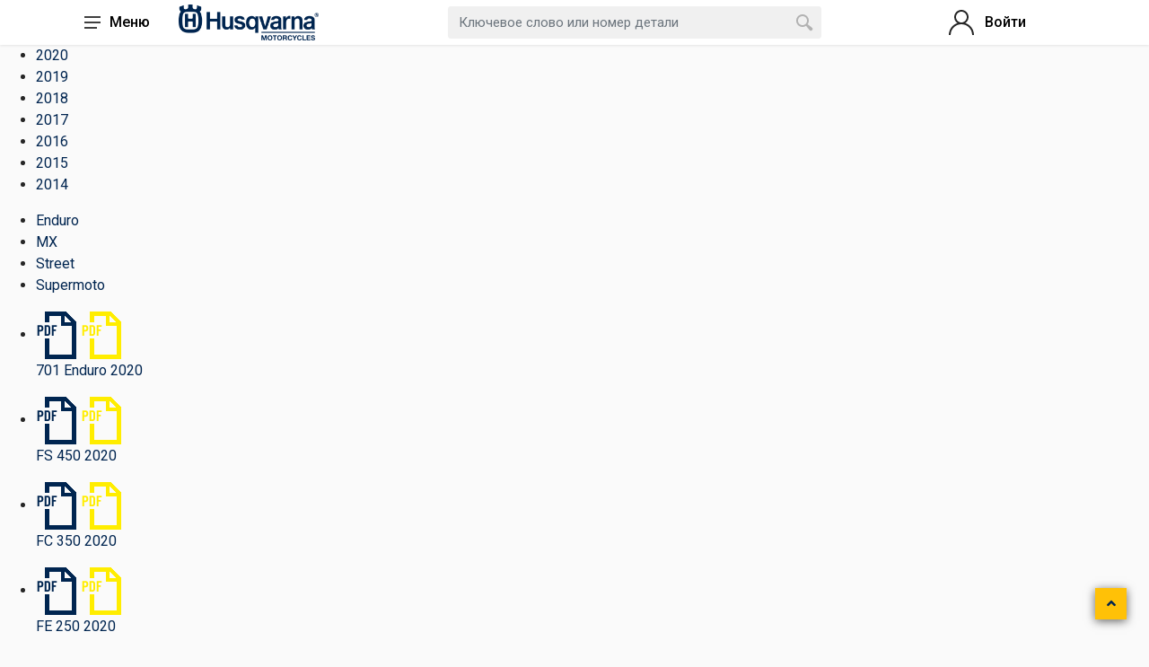

--- FILE ---
content_type: text/html; charset=UTF-8
request_url: https://husqvarna-motorcycles.ru/download/2019/mx2019/account-login.html
body_size: 14375
content:
<!DOCTYPE html>
<html lang="ru" dir="ltr">

<head>
    <!-- fonts -->
    <link rel="stylesheet" href="https://fonts.googleapis.com/css?family=Roboto:400,400i,500,500i,700,700i">
    <!-- css -->
    <link rel="stylesheet" href="/local/templates/Husqvarna_2020/assets/vendor/bootstrap/css/bootstrap.css">
    <link rel="stylesheet" href="/local/templates/Husqvarna_2020/assets/vendor/owl-carousel/assets/owl.carousel.min.css">
    <link rel="stylesheet" href="/local/templates/Husqvarna_2020/assets/vendor/photoswipe/photoswipe.css">
    <link rel="stylesheet" href="/local/templates/Husqvarna_2020/assets/vendor/photoswipe/default-skin/default-skin.css">
    <link rel="stylesheet" href="/local/templates/Husqvarna_2020/assets/css/style.css">
    <link rel="stylesheet" href="/local/templates/Husqvarna_2020/assets/css/style.header-classic-variant-one.css" media="(min-width: 992px)">
    <link rel="stylesheet" href="/local/templates/Husqvarna_2020/assets/css/style.mobile-header-variant-one.css" >
    <link rel="stylesheet" href="/local/templates/Husqvarna_2020/assets/css/dc-styles.css">
    <link rel="stylesheet" href="/local/templates/Husqvarna_2020/assets/css/extra.css">
    <link rel="stylesheet" href="https://cdn.jsdelivr.net/npm/select2@4.1.0-beta.1/dist/css/select2.min.css"/>
    <!-- font - fontawesome -->
    <link rel="stylesheet" href="/local/templates/Husqvarna_2020/assets/vendor/fontawesome/css/all.min.css">

    <meta charset="UTF-8">
    <meta name="viewport" content="width=device-width, initial-scale=1">
    <meta name="format-detection" content="telephone=no">
    <title>Скачать</title>
    <link rel="icon" type="/image/png" href="/images/logosmall.png">
    <meta http-equiv="Content-Type" content="text/html; charset=UTF-8" />
<meta name="keywords" content="manuals руководство мануалы для мотоциклов Хускварна" />
<meta name="description" content="Официальные мануалы на мотоциклы Husqvarna всех моделей. Руководства на мотоциклы Хускварна 2014, 2015, 2016, 2017, 2018 годов." />
<link href="/bitrix/js/intranet/intranet-common.css?167595787266709" type="text/css"  rel="stylesheet" />
<link href="/local/templates/.default/components/bitrix/system.pagenavigation/modern/style.css?16046787401254" type="text/css"  rel="stylesheet" />
<link href="/local/templates/Husqvarna_2020/components/bitrix/search.title/header-search/style.css?16071721062150" type="text/css"  data-template-style="true"  rel="stylesheet" />
<link href="/local/templates/Husqvarna_2020/components/bitrix/main.register/register/style.css?1617358306463" type="text/css"  data-template-style="true"  rel="stylesheet" />
<link href="/local/templates/Husqvarna_2020/styles.css?161097870471" type="text/css"  data-template-style="true"  rel="stylesheet" />
<script>if(!window.BX)window.BX={};if(!window.BX.message)window.BX.message=function(mess){if(typeof mess==='object'){for(let i in mess) {BX.message[i]=mess[i];} return true;}};</script>
<script>(window.BX||top.BX).message({"pull_server_enabled":"Y","pull_config_timestamp":1603987323,"pull_guest_mode":"N","pull_guest_user_id":0});(window.BX||top.BX).message({"PULL_OLD_REVISION":"Для продолжения корректной работы с сайтом необходимо перезагрузить страницу."});</script>
<script>(window.BX||top.BX).message({"JS_CORE_LOADING":"Загрузка...","JS_CORE_NO_DATA":"- Нет данных -","JS_CORE_WINDOW_CLOSE":"Закрыть","JS_CORE_WINDOW_EXPAND":"Развернуть","JS_CORE_WINDOW_NARROW":"Свернуть в окно","JS_CORE_WINDOW_SAVE":"Сохранить","JS_CORE_WINDOW_CANCEL":"Отменить","JS_CORE_WINDOW_CONTINUE":"Продолжить","JS_CORE_H":"ч","JS_CORE_M":"м","JS_CORE_S":"с","JSADM_AI_HIDE_EXTRA":"Скрыть лишние","JSADM_AI_ALL_NOTIF":"Показать все","JSADM_AUTH_REQ":"Требуется авторизация!","JS_CORE_WINDOW_AUTH":"Войти","JS_CORE_IMAGE_FULL":"Полный размер"});</script>

<script src="/bitrix/js/main/core/core.js?1730210764498062"></script>

<script>BX.Runtime.registerExtension({"name":"main.core","namespace":"BX","loaded":true});</script>
<script>BX.setJSList(["\/bitrix\/js\/main\/core\/core_ajax.js","\/bitrix\/js\/main\/core\/core_promise.js","\/bitrix\/js\/main\/polyfill\/promise\/js\/promise.js","\/bitrix\/js\/main\/loadext\/loadext.js","\/bitrix\/js\/main\/loadext\/extension.js","\/bitrix\/js\/main\/polyfill\/promise\/js\/promise.js","\/bitrix\/js\/main\/polyfill\/find\/js\/find.js","\/bitrix\/js\/main\/polyfill\/includes\/js\/includes.js","\/bitrix\/js\/main\/polyfill\/matches\/js\/matches.js","\/bitrix\/js\/ui\/polyfill\/closest\/js\/closest.js","\/bitrix\/js\/main\/polyfill\/fill\/main.polyfill.fill.js","\/bitrix\/js\/main\/polyfill\/find\/js\/find.js","\/bitrix\/js\/main\/polyfill\/matches\/js\/matches.js","\/bitrix\/js\/main\/polyfill\/core\/dist\/polyfill.bundle.js","\/bitrix\/js\/main\/core\/core.js","\/bitrix\/js\/main\/polyfill\/intersectionobserver\/js\/intersectionobserver.js","\/bitrix\/js\/main\/lazyload\/dist\/lazyload.bundle.js","\/bitrix\/js\/main\/polyfill\/core\/dist\/polyfill.bundle.js","\/bitrix\/js\/main\/parambag\/dist\/parambag.bundle.js"]);
</script>
<script>(window.BX||top.BX).message({"LANGUAGE_ID":"ru","FORMAT_DATE":"DD.MM.YYYY","FORMAT_DATETIME":"DD.MM.YYYY HH:MI:SS","COOKIE_PREFIX":"BITRIX_SM","SERVER_TZ_OFFSET":"0","UTF_MODE":"Y","SITE_ID":"s1","SITE_DIR":"\/","USER_ID":"","SERVER_TIME":1768875886,"USER_TZ_OFFSET":10800,"USER_TZ_AUTO":"Y","bitrix_sessid":"07bb716977d3203aadf83d99bce47ec6"});</script>


<script src="/bitrix/js/pull/protobuf/protobuf.js?1604678697274055"></script>
<script src="/bitrix/js/pull/protobuf/model.js?160467869770928"></script>
<script src="/bitrix/js/main/core/core_promise.js?16046786955220"></script>
<script src="/bitrix/js/rest/client/rest.client.js?167595690217414"></script>
<script src="/bitrix/js/pull/client/pull.client.js?173020997883600"></script>
<script src="https://code.jquery.com/jquery-3.6.0.min.js"></script>
<script>
					(function () {
						"use strict";

						var counter = function ()
						{
							var cookie = (function (name) {
								var parts = ("; " + document.cookie).split("; " + name + "=");
								if (parts.length == 2) {
									try {return JSON.parse(decodeURIComponent(parts.pop().split(";").shift()));}
									catch (e) {}
								}
							})("BITRIX_CONVERSION_CONTEXT_s1");

							if (cookie && cookie.EXPIRE >= BX.message("SERVER_TIME"))
								return;

							var request = new XMLHttpRequest();
							request.open("POST", "/bitrix/tools/conversion/ajax_counter.php", true);
							request.setRequestHeader("Content-type", "application/x-www-form-urlencoded");
							request.send(
								"SITE_ID="+encodeURIComponent("s1")+
								"&sessid="+encodeURIComponent(BX.bitrix_sessid())+
								"&HTTP_REFERER="+encodeURIComponent(document.referrer)
							);
						};

						if (window.frameRequestStart === true)
							BX.addCustomEvent("onFrameDataReceived", counter);
						else
							BX.ready(counter);
					})();
				</script>



<script src="/local/templates/Husqvarna_2020/assets/js/function.js?1608908938347"></script>
<script src="/local/templates/Husqvarna_2020/assets/vendor/bootstrap/js/bootstrap.min.js?160518953360174"></script>
<script src="/local/templates/Husqvarna_2020/assets/js/jquery.scrollorama.js?173021098319392"></script>
<script src="/local/templates/Husqvarna_2020/assets/vendor/bootstrap/js/bootstrap.bundle.min.js?160518952881084"></script>
<script src="/local/templates/Husqvarna_2020/assets/vendor/owl-carousel/owl.carousel.min.js?160518958344342"></script>
<script src="/local/templates/Husqvarna_2020/assets/vendor/nouislider/nouislider.min.js?160518957324747"></script>
<script src="/local/templates/Husqvarna_2020/assets/vendor/photoswipe/photoswipe.min.js?160518959131904"></script>
<script src="/local/templates/Husqvarna_2020/assets/vendor/photoswipe/photoswipe-ui-default.min.js?16051895889878"></script>
<script src="/bitrix/components/bitrix/search.title/script.js?16046786839847"></script>
<script>var _ba = _ba || []; _ba.push(["aid", "ba80447bc5f7023d597ec9b796d3f7f9"]); _ba.push(["host", "husqvarna-motorcycles.ru"]); (function() {var ba = document.createElement("script"); ba.type = "text/javascript"; ba.async = true;ba.src = (document.location.protocol == "https:" ? "https://" : "http://") + "bitrix.info/ba.js";var s = document.getElementsByTagName("script")[0];s.parentNode.insertBefore(ba, s);})();</script>






</head>
<body>
<!-- Google Analytics Script-->
<script>
    (function(i,s,o,g,r,a,m){i['GoogleAnalyticsObject']=r;i[r]=i[r]||function(){
        (i[r].q=i[r].q||[]).push(arguments)},i[r].l=1*new Date();a=s.createElement(o),
        m=s.getElementsByTagName(o)[0];a.async=1;a.src=g;m.parentNode.insertBefore(a,m)
    })(window,document,'script','//www.google-analytics.com/analytics.js','ga');
    ga('create', 'UA-67546092-4', 'auto');
    ga('send', 'pageview');
</script>
<!-- Google Analytics Script-->

<!-- Yandex.Metrika counter -->
<script type="text/javascript">
    (function (d, w, c) {
        (w[c] = w[c] || []).push(function () {
            try {
                w.yaCounter38308530 = new Ya.Metrika({
                    id: 38308530,
                    clickmap: true,
                    trackLinks: true,
                    accurateTrackBounce: true,
                    webvisor: true
                });
            } catch (e) {}
        });

        var n = d.getElementsByTagName("script")[0],
            s = d.createElement("script"),
            f = function () {
                n.parentNode.insertBefore(s, n);
            };
        s.type = "text/javascript";
        s.async = true;
        s.src = "https://mc.yandex.ru/metrika/watch.js";

        if (w.opera == "[object Opera]") {
            d.addEventListener("DOMContentLoaded", f, false);
        } else {
            f();
        }
    })(document, window, "yandex_metrika_callbacks");
</script>
<noscript>
    <div>
        <img src="https://mc.yandex.ru/watch/38308530" style="position:absolute; left:-9999px;" alt="" />
    </div>
</noscript>
<!-- /Yandex.Metrika counter -->

<!-- Facebook Pixel Code -->
<script>
    !function(f,b,e,v,n,t,s)
    {if(f.fbq)return;n=f.fbq=function(){n.callMethod?
        n.callMethod.apply(n,arguments):n.queue.push(arguments)};
        if(!f._fbq)f._fbq=n;n.push=n;n.loaded=!0;n.version='2.0';
        n.queue=[];t=b.createElement(e);t.async=!0;
        t.src=v;s=b.getElementsByTagName(e)[0];
        s.parentNode.insertBefore(t,s)}(window,document,'script',
        'https://connect.facebook.net/en_US/fbevents.js');
    fbq('init', '782732935501182');
    fbq('track', 'PageView');
</script>
<noscript>
    <img height="1" width="1"
         src="https://www.facebook.com/tr?id=782732935501182&ev=PageView
&noscript=1"/>
</noscript>
<!-- End Facebook Pixel Code -->

<!-- site -->
<div class="site">
    <!-- site__mobile-header -->
    <header class="site__mobile-header" id="top">
        <div class="mobile-header">
            <div class="container">
                <div class="mobile-header__body">
                    <button class="mobile-header__menu-button" type="button">
                        <svg width="18px" height="14px">
                            <path d="M-0,8L-0,6L18,6L18,8L-0,8ZM-0,-0L18,-0L18,2L-0,2L-0,-0ZM14,14L-0,14L-0,12L14,12L14,14Z" />
                        </svg>
                        <span class="departments__button-title">Меню</span>
                    </button>
                    <a class="mobile-header__logo" href="/">
                        <!-- mobile-logo -->
                        <img src="/images/logo.png" height="40">
                        <!-- mobile-logo / end -->
                    </a>
                    <div class="mobile-header__search mobile-search">
                            <form action="/search/" class="mobile-search__body" id="title-search">
        <input type="text"
               class="mobile-search__input"
               id="title-search-input"
               name="q"
               autocomplete="off"
               placeholder="Ключевое слово или номер детали">
        <button type="submit" class="mobile-search__button mobile-search__button--search">
            <svg width="20" height="20">
                <path d="M19.2,17.8c0,0-0.2,0.5-0.5,0.8c-0.4,0.4-0.9,0.6-0.9,0.6s-0.9,0.7-2.8-1.6c-1.1-1.4-2.2-2.8-3.1-3.9C10.9,14.5,9.5,15,8,15
                                 c-3.9,0-7-3.1-7-7s3.1-7,7-7s7,3.1,7,7c0,1.5-0.5,2.9-1.3,4c1.1,0.8,2.5,2,4,3.1C20,16.8,19.2,17.8,19.2,17.8z M8,3C5.2,3,3,5.2,3,8
                                 c0,2.8,2.2,5,5,5c2.8,0,5-2.2,5-5C13,5.2,10.8,3,8,3z" />
            </svg>
        </button>
        <button type="button" class="mobile-search__button mobile-search__button--close">
            <svg width="20" height="20">
                <path d="M16.7,16.7L16.7,16.7c-0.4,0.4-1,0.4-1.4,0L10,11.4l-5.3,5.3c-0.4,0.4-1,0.4-1.4,0l0,0c-0.4-0.4-0.4-1,0-1.4L8.6,10L3.3,4.7
                                 c-0.4-0.4-0.4-1,0-1.4l0,0c0.4-0.4,1-0.4,1.4,0L10,8.6l5.3-5.3c0.4-0.4,1-0.4,1.4,0l0,0c0.4,0.4,0.4,1,0,1.4L11.4,10l5.3,5.3
                                 C17.1,15.7,17.1,16.3,16.7,16.7z" />
            </svg>
        </button>
        <div class="mobile-search__field"></div>
    </form>
<script>
	BX.ready(function(){
		new JCTitleSearch({
			'AJAX_PAGE' : '/download/2019/mx2019/account-login.html',
			'CONTAINER_ID': 'title-search',
			'INPUT_ID': 'title-search-input',
			'MIN_QUERY_LEN': 2
		});
	});
</script>
                    </div>
                    <div class="mobile-header__indicators dc">
                        <div class="mobile-indicator mobile-indicator--search d-md-none">
                            <button type="button" class="mobile-indicator__button">
                                    <span class="mobile-indicator__icon"><svg width="20" height="20">
                                            <path d="M19.2,17.8c0,0-0.2,0.5-0.5,0.8c-0.4,0.4-0.9,0.6-0.9,0.6s-0.9,0.7-2.8-1.6c-1.1-1.4-2.2-2.8-3.1-3.9C10.9,14.5,9.5,15,8,15
	c-3.9,0-7-3.1-7-7s3.1-7,7-7s7,3.1,7,7c0,1.5-0.5,2.9-1.3,4c1.1,0.8,2.5,2,4,3.1C20,16.8,19.2,17.8,19.2,17.8z M8,3C5.2,3,3,5.2,3,8
	c0,2.8,2.2,5,5,5c2.8,0,5-2.2,5-5C13,5.2,10.8,3,8,3z"></path>
                                        </svg>
                                    </span>
                            </button>
                        </div>
                        <div class="mobile-indicator d-none d-md-block">
                            <a href="/personal/" class="mobile-indicator__button">
                                    <span class="mobile-indicator__icon"><svg width="20" height="20">
                                            <path d="M20,20h-2c0-4.4-3.6-8-8-8s-8,3.6-8,8H0c0-4.2,2.6-7.8,6.3-9.3C4.9,9.6,4,7.9,4,6c0-3.3,2.7-6,6-6s6,2.7,6,6
	c0,1.9-0.9,3.6-2.3,4.7C17.4,12.2,20,15.8,20,20z M14,6c0-2.2-1.8-4-4-4S6,3.8,6,6s1.8,4,4,4S14,8.2,14,6z"></path>
                                        </svg>
                                    </span>
                            </a>
                        </div>
                        <a href="account-login.html">
                                                            <span class="indicator__value">Войти</span>
                                                    </a>
                        <div class="mobile-indicator">
                            <a href="/personal/cart/" class="mobile-indicator__button">
                                <span class="mobile-indicator__icon">
                                    <svg width="20" height="20">
                                        <circle cx="7" cy="17" r="2"></circle>
                                        <circle cx="15" cy="17" r="2"></circle>
                                        <path d="M20,4.4V5l-1.8,6.3c-0.1,0.4-0.5,0.7-1,0.7H6.7c-0.4,0-0.8-0.3-1-0.7L3.3,3.9C3.1,3.3,2.6,3,2.1,3H0.4C0.2,3,0,2.8,0,2.6
V1.4C0,1.2,0.2,1,0.4,1h2.5c1,0,1.8,0.6,2.1,1.6L5.1,3l2.3,6.8c0,0.1,0.2,0.2,0.3,0.2h8.6c0.1,0,0.3-0.1,0.3-0.2l1.3-4.4
C17.9,5.2,17.7,5,17.5,5H9.4C9.2,5,9,4.8,9,4.6V3.4C9,3.2,9.2,3,9.4,3h9.2C19.4,3,20,3.6,20,4.4z"></path>
                                    </svg>
                                    <span class="mobile-indicator__counter">0</span>
                                </span>
                            </a>
                        </div>
                    </div>
                    <div class="header__indicators dc">
                        <div class="indicator indicator--trigger--click">
                                                            <a href="/personal/" class="indicator__button">
                                <span class="indicator__icon">
                                    <svg width="32" height="32">
                                        <path d="M16,18C9.4,18,4,23.4,4,30H2c0-6.2,4-11.5,9.6-13.3C9.4,15.3,8,12.8,8,10c0-4.4,3.6-8,8-8s8,3.6,8,8c0,2.8-1.5,5.3-3.6,6.7
        C26,18.5,30,23.8,30,30h-2C28,23.4,22.6,18,16,18z M22,10c0-3.3-2.7-6-6-6s-6,2.7-6,6s2.7,6,6,6S22,13.3,22,10z" />
                                    </svg>
                                </span>
                                    <span class="indicator__value">Войти</span>
                                </a>
                                                        <div class="indicator__content">
                                <div class="account-menu">
                                    <form id="authUser" class="account-menu__form">
                                        <div class="account-menu__form-title js-hide-auth-form">×</div>
                                        <div class="account-menu__form-title">
                                            Войти в личный кабинет
                                        </div>
                                        <div class="form-group">
                                            <label for="header-signin-phone" class="sr-only">Телефон</label>
                                            <input id="header-signin-phone" name="phone" class="form-control form-control-sm phone-mask" placeholder="Номер телефона">
                                        </div>
                                        <div class="form-group">
                                            <label for="header-signin-sms" class="sr-only">Код из SMS</label>
                                            <div class="account-menu__form-forgot">
                                                <input id="header-signin-sms" name="sms" type="password" class="form-control form-control-sm" placeholder="Код из SMS">
                                            </div>
                                        </div>
                                        <div id="error_auth" class="form-message error" style="display:none;">

                                        </div>
                                        <div id="success_auth" class="form-message success" style="display:none;">

                                        </div>
                                        <div class="form-group account-menu__form-button">
                                            <button type="submit" id="getCodeButton" class="btn btn-primary yellow btn-sm">Получить код</button>
                                        </div>
                                        <input type="hidden" id="motoid" name="motoid" value="">
                                        <input type="hidden" id="auth" name="auth" value="true">
                                        <div class="form-group account-menu__form-button">
                                            <button type="submit" id="enterToSite" class="btn btn-primary btn-sm">Войти</button>
                                        </div>
                                        <div class="account-menu__form-link">
                                            <a id="showRegister" href="#">Зарегистрироваться</a>
                                        </div>
                                    </form>
                                </div>
                            </div>
                        </div>
                    </div>
                </div>
            </div>
        </div>
    </header>
    <!-- site__mobile-header / end --><ul class="filter-secondary">
			<li class="active">
			<a href="/download/2020/">2020</a>
		</li>
			<li >
			<a href="/download/2019/">2019</a>
		</li>
			<li >
			<a href="/download/2018/">2018</a>
		</li>
			<li >
			<a href="/download/2017/">2017</a>
		</li>
			<li >
			<a href="/download/2016/">2016</a>
		</li>
			<li >
			<a href="/download/2015/">2015</a>
		</li>
			<li >
			<a href="/download/2014/">2014</a>
		</li>
	</ul>

<ul class="filter-tertiary">
			<li >
			<a href="/download/2020/enduro2020/"> Enduro</a>
		</li>
			<li >
			<a href="/download/2020/mx2020/">MX</a>
		</li>
			<li >
			<a href="/download/2020/street2020/">Street</a>
		</li>
			<li >
			<a href="/download/2020/supermoto2020/">Supermoto</a>
		</li>
	</ul>
<ul class="document-list">
		<li id="bx_3218110189_355010">
		<a class="document" target="_blank" href="/upload/iblock/58e/58efce02862027b049cea8184d0bf072.pdf">
			<img class="icon" src="/local/assets/images/icons/icon-pdf.png" alt="pdf">
			<img class="icon-hover" src="/local/assets/images/icons/icon-pdf-hover.png" alt="pdf" aria-hidden="True">
			<p>
				701 Enduro 2020			</p>
		</a>
	</li>
		<li id="bx_3218110189_355009">
		<a class="document" target="_blank" href="/upload/iblock/117/1172da2f7932c0b0ba246743bbb76507.pdf">
			<img class="icon" src="/local/assets/images/icons/icon-pdf.png" alt="pdf">
			<img class="icon-hover" src="/local/assets/images/icons/icon-pdf-hover.png" alt="pdf" aria-hidden="True">
			<p>
				FS 450 2020			</p>
		</a>
	</li>
		<li id="bx_3218110189_354999">
		<a class="document" target="_blank" href="/upload/iblock/e51/e511be546bc914cd33ffd19ae08a81d2.pdf">
			<img class="icon" src="/local/assets/images/icons/icon-pdf.png" alt="pdf">
			<img class="icon-hover" src="/local/assets/images/icons/icon-pdf-hover.png" alt="pdf" aria-hidden="True">
			<p>
				FC 350 2020			</p>
		</a>
	</li>
		<li id="bx_3218110189_354993">
		<a class="document" target="_blank" href="/upload/iblock/822/822c1783fe7d603a8a6352d6825f5771.pdf">
			<img class="icon" src="/local/assets/images/icons/icon-pdf.png" alt="pdf">
			<img class="icon-hover" src="/local/assets/images/icons/icon-pdf-hover.png" alt="pdf" aria-hidden="True">
			<p>
				FE 250 2020			</p>
		</a>
	</li>
		<li id="bx_3218110189_355011">
		<a class="document" target="_blank" href="/upload/iblock/b1f/b1f337ddb9e3d20dd153e0f213e5ae00.pdf">
			<img class="icon" src="/local/assets/images/icons/icon-pdf.png" alt="pdf">
			<img class="icon-hover" src="/local/assets/images/icons/icon-pdf-hover.png" alt="pdf" aria-hidden="True">
			<p>
				701 Enduro LR 2020			</p>
		</a>
	</li>
		<li id="bx_3218110189_355000">
		<a class="document" target="_blank" href="/upload/iblock/dcd/dcd38ede572eb736d825f594659c29ed.pdf">
			<img class="icon" src="/local/assets/images/icons/icon-pdf.png" alt="pdf">
			<img class="icon-hover" src="/local/assets/images/icons/icon-pdf-hover.png" alt="pdf" aria-hidden="True">
			<p>
				FC 450 2020			</p>
		</a>
	</li>
		<li id="bx_3218110189_354994">
		<a class="document" target="_blank" href="/upload/iblock/a1a/a1a2f744f9b56f6959a808c2d8aae967.pdf">
			<img class="icon" src="/local/assets/images/icons/icon-pdf.png" alt="pdf">
			<img class="icon-hover" src="/local/assets/images/icons/icon-pdf-hover.png" alt="pdf" aria-hidden="True">
			<p>
				FE 350 2020			</p>
		</a>
	</li>
		<li id="bx_3218110189_355012">
		<a class="document" target="_blank" href="/upload/iblock/44a/44ae2924622a586171e01974865b2e11.pdf">
			<img class="icon" src="/local/assets/images/icons/icon-pdf.png" alt="pdf">
			<img class="icon-hover" src="/local/assets/images/icons/icon-pdf-hover.png" alt="pdf" aria-hidden="True">
			<p>
				701 Supermoto 2020			</p>
		</a>
	</li>
		<li id="bx_3218110189_355001">
		<a class="document" target="_blank" href="/upload/iblock/529/529b01cc9eb96290849290757cb51e76.pdf">
			<img class="icon" src="/local/assets/images/icons/icon-pdf.png" alt="pdf">
			<img class="icon-hover" src="/local/assets/images/icons/icon-pdf-hover.png" alt="pdf" aria-hidden="True">
			<p>
				FX 350 2020			</p>
		</a>
	</li>
		<li id="bx_3218110189_354995">
		<a class="document" target="_blank" href="/upload/iblock/040/0404dd2899640830b274a6e939d6421e.pdf">
			<img class="icon" src="/local/assets/images/icons/icon-pdf.png" alt="pdf">
			<img class="icon-hover" src="/local/assets/images/icons/icon-pdf-hover.png" alt="pdf" aria-hidden="True">
			<p>
				FE 450 2020			</p>
		</a>
	</li>
		<li id="bx_3218110189_355013">
		<a class="document" target="_blank" href="/upload/iblock/e2e/e2e3f295ffacc8541881bdc3ada888b1.pdf">
			<img class="icon" src="/local/assets/images/icons/icon-pdf.png" alt="pdf">
			<img class="icon-hover" src="/local/assets/images/icons/icon-pdf-hover.png" alt="pdf" aria-hidden="True">
			<p>
				Svartpilen 401 2020			</p>
		</a>
	</li>
		<li id="bx_3218110189_355002">
		<a class="document" target="_blank" href="/upload/iblock/4f4/4f49ff9d45af2b88a02e42328460e3c0.pdf">
			<img class="icon" src="/local/assets/images/icons/icon-pdf.png" alt="pdf">
			<img class="icon-hover" src="/local/assets/images/icons/icon-pdf-hover.png" alt="pdf" aria-hidden="True">
			<p>
				FX 450 2020			</p>
		</a>
	</li>
		<li id="bx_3218110189_354996">
		<a class="document" target="_blank" href="/upload/iblock/22d/22d679adc9e564170bfeadb1715c593a.pdf">
			<img class="icon" src="/local/assets/images/icons/icon-pdf.png" alt="pdf">
			<img class="icon-hover" src="/local/assets/images/icons/icon-pdf-hover.png" alt="pdf" aria-hidden="True">
			<p>
				FE 501 2020			</p>
		</a>
	</li>
		<li id="bx_3218110189_355014">
		<a class="document" target="_blank" href="/upload/iblock/a98/a987ce289e46e47a9df34782721bc9fc.pdf">
			<img class="icon" src="/local/assets/images/icons/icon-pdf.png" alt="pdf">
			<img class="icon-hover" src="/local/assets/images/icons/icon-pdf-hover.png" alt="pdf" aria-hidden="True">
			<p>
				Svartpilen 701 2020			</p>
		</a>
	</li>
		<li id="bx_3218110189_355003">
		<a class="document" target="_blank" href="/upload/iblock/2a1/2a1d08d92d270abffbf0e4e5748aae88.pdf">
			<img class="icon" src="/local/assets/images/icons/icon-pdf.png" alt="pdf">
			<img class="icon-hover" src="/local/assets/images/icons/icon-pdf-hover.png" alt="pdf" aria-hidden="True">
			<p>
				TC 50 2020			</p>
		</a>
	</li>
		<li id="bx_3218110189_354997">
		<a class="document" target="_blank" href="/upload/iblock/84e/84ed6e5227633b8cbab65cad1dfbfadb.pdf">
			<img class="icon" src="/local/assets/images/icons/icon-pdf.png" alt="pdf">
			<img class="icon-hover" src="/local/assets/images/icons/icon-pdf-hover.png" alt="pdf" aria-hidden="True">
			<p>
				TE 250i 2020			</p>
		</a>
	</li>
		<li id="bx_3218110189_355015">
		<a class="document" target="_blank" href="/upload/iblock/494/49454c46e5727f367653b44ad5cd3c23.pdf">
			<img class="icon" src="/local/assets/images/icons/icon-pdf.png" alt="pdf">
			<img class="icon-hover" src="/local/assets/images/icons/icon-pdf-hover.png" alt="pdf" aria-hidden="True">
			<p>
				Vitpilen 401 2020			</p>
		</a>
	</li>
		<li id="bx_3218110189_355004">
		<a class="document" target="_blank" href="/upload/iblock/acc/acce983aac124a497cb5ea30e4625eab.pdf">
			<img class="icon" src="/local/assets/images/icons/icon-pdf.png" alt="pdf">
			<img class="icon-hover" src="/local/assets/images/icons/icon-pdf-hover.png" alt="pdf" aria-hidden="True">
			<p>
				TC 65 2020			</p>
		</a>
	</li>
		<li id="bx_3218110189_354998">
		<a class="document" target="_blank" href="/upload/iblock/c97/c9715287930a105808b0c83de8107c3c.pdf">
			<img class="icon" src="/local/assets/images/icons/icon-pdf.png" alt="pdf">
			<img class="icon-hover" src="/local/assets/images/icons/icon-pdf-hover.png" alt="pdf" aria-hidden="True">
			<p>
				TE 300i 2020			</p>
		</a>
	</li>
		<li id="bx_3218110189_355005">
		<a class="document" target="_blank" href="/upload/iblock/17e/17e4f2b9e36df29fae93b604326ce4f4.pdf">
			<img class="icon" src="/local/assets/images/icons/icon-pdf.png" alt="pdf">
			<img class="icon-hover" src="/local/assets/images/icons/icon-pdf-hover.png" alt="pdf" aria-hidden="True">
			<p>
				TC 85 2020			</p>
		</a>
	</li>
</ul>
<!-- site__footer -->
<footer class="site__footer">
    <div class="site-footer">
        <div class="decor site-footer__decor decor--type--bottom">
            <div class="decor__body">
                <div class="decor__start"></div>
                <div class="decor__end"></div>
                <div class="decor__center"></div>
            </div>
        </div>
        <div class="site-footer__widgets">
            <div class="container">
                <div class="row">
                    <div class="col-12 col-xl-5 col-md-12">
                        <div class="site-footer__widget footer-contacts">
                            <h5 class="footer-contacts__title">
                                Husqvarna Motorcycles                            </h5>
                            <div class="footer-contacts__text">
                                Здесь вы найдёте одежду, экипировку, аксессуары, тюнинг и запчасти Husqvarna Motorcycles.                            </div>
                            <address class="footer-contacts__contacts">
                                <dl>
                                    <dt>Телефон</dt>
                                    <dd>
                                        +7 (495) 646-11-49
<br>
                                    </dd>
                                </dl>
                                <dl>
                                    <dt>Email</dt>
                                    <dd>
                                        info@husqvarna-motorcycles.ru                                    </dd>
                                </dl>
                                <dl>
                                    <dt>Адрес</dt>
                                    <dd>
                                        Московская обл., Ленинский р-н, д. Ближние Прудищи, вл.1, стр.1                                    </dd>
                                </dl>
                                <dl>
                                    <dt>Время работы</dt>
                                    <dd>
                                        Ежедневно 10:00 - 21:00                                    </dd>
                                </dl>
                            </address>
                            <div style="margin-left: auto; margin-right: auto; width: fit-content;">
                                <div class="footer-newsletter__text footer-newsletter__text--social">
                                    Следите за нами в соцсетях                                </div>
                                <div class="footer-newsletter__social-links social-links">
                                    <ul class="social-links__list">
                    <li id="bx_651765591_356432" class="social-links__item social-links__item--vk">
            <a href="https://vk.com/svrmoto" target="_blank">
                <i class="fab fa-vk"></i>
            </a>
        </li>
                    <li id="bx_651765591_356431" class="social-links__item social-links__item--youtube">
            <a href="https://www.youtube.com/c/HusqvarnaMotorcyclesOfficial" target="_blank">
                <i class="fab fa-youtube"></i>
            </a>
        </li>
    </ul>                                </div>
                            </div>
                        </div>
                    </div>
                    <div class="col-12 col-md-6 col-xl-2">
                        <div class="site-footer__widget footer-links">
                            <h5 class="footer-links__title">Меню</h5>
                            
<ul class="footer-links__list">
<li id="bx_2148846299_636" class="footer-links__item"><a href="/moto/" class="footer-links__link">Мотоциклы</a></li>

<li id="bx_2148846299_507" class="footer-links__item"><a href="/parts/" class="footer-links__link">Запчасти</a></li>

<li id="bx_2148846299_508" class="footer-links__item"><a href="/tuning/" class="footer-links__link">Тюнинг</a></li>

<li id="bx_2148846299_509" class="footer-links__item"><a href="/clothes/" class="footer-links__link">Одежда и аксессуары</a></li>

<li id="bx_2148846299_502" class="footer-links__item"><a href="/contacts/" class="footer-links__link">Контакты</a></li>

<li id="bx_2148846299_505" class="footer-links__item"><a href="/heritage/" class="footer-links__link">О компании</a></li>

<li id="bx_2148846299_503" class="footer-links__item"><a href="/faq/" class="footer-links__link">FAQ</a></li>

</ul>                        </div>
                    </div>
                    <div class="col-12 col-md-6 col-xl-5">
                        <div class="site-footer__widget footer-newsletter">
                            <h5 class="footer-newsletter__title">
                                Остались вопросы?                            </h5>
                            <div class="footer-newsletter__text">
                                Оставьте Ваш вопрос ниже, нами менеджеры обязательно с Вами свяжутся!                            </div>
                            <form id="question_form">
                                <div class="form-row">
                                    <div class="form-group col-md-6">
                                        <label for="form-name">Имя</label>
                                        <input type="text" id="form-name" name="name" class="form-control" placeholder="Имя"></div>
                                    <div class="form-group col-md-6">
                                        <label for="form-email">Email</label>
                                        <input type="email" id="form-email" name="email" class="form-control" placeholder="Email">
                                    </div>
                                </div>
                                <div class="form-group">
                                    <label for="form-message">Сообщение</label>
                                    <textarea name="question" id="form-message" class="form-control" rows="4"></textarea>
                                </div>
                                <div class="form-group">
                                    <script src="https://www.google.com/recaptcha/api.js?" async defer></script><div data-sitekey="6LfLgdcdAAAAAIw23BAXuogiwysbR5RiZPOgX1Qy" class="g-recaptcha" id="g-recaptcha-question_form"></div><div class="text-danger" id="recaptchaError"></div>
                                </div>
                                <input type="hidden" value="" name="user_id">
                                <button type="submit" id="send_question_form" class="btn btn-primary">Отправить</button>
                            </form>
                        </div>
                    </div>
                </div>
            </div>
        </div>
        <div class="site-footer__bottom">
            <div class="container">
                <div class="site-footer__bottom-row">
                    <div class="site-footer__copyright">
                        <!-- copyright -->
                        Designed by <a href="http://designcodes.ru/" target="_blank">design+code</a>                        <!-- copyright / end -->
                    </div>
                    <div class="site-footer__payments">
                                            </div>
                </div>
            </div>
        </div>
    </div>
</footer>
<!-- site__footer / end -->
</div>
<!-- site / end -->

<!-- mobile-menu -->
<div class="mobile-menu">
    <div class="mobile-menu__backdrop"></div>
    <div class="mobile-menu__body">
        <button class="mobile-menu__close" type="button"><svg width="12" height="12">
                <path d="M10.8,10.8L10.8,10.8c-0.4,0.4-1,0.4-1.4,0L6,7.4l-3.4,3.4c-0.4,0.4-1,0.4-1.4,0l0,0c-0.4-0.4-0.4-1,0-1.4L4.6,6L1.2,2.6
	c-0.4-0.4-0.4-1,0-1.4l0,0c0.4-0.4,1-0.4,1.4,0L6,4.6l3.4-3.4c0.4-0.4,1-0.4,1.4,0l0,0c0.4,0.4,0.4,1,0,1.4L7.4,6l3.4,3.4
	C11.2,9.8,11.2,10.4,10.8,10.8z" />
            </svg>
        </button>
        <div class="mobile-menu__panel">
            <div class="mobile-menu__panel-header">
                <div class="mobile-menu__panel-title">Меню</div>
            </div>
            <div class="mobile-menu__panel-body">
                <div class="mobile-menu__divider"></div>
                <ul class="mobile-menu__links">
            <li data-mobile-menu-item>
                        <a href="/parts/?aribrand=HUM" class="" data-mobile-menu-trigger>
                Запчасти                            </a>
                                </li>
            <li data-mobile-menu-item>
                        <a href="/tuning/tyuning/" class="" data-mobile-menu-trigger>
                Тюнинг                            </a>
                                </li>
            <li data-mobile-menu-item>
                        <a href="/clothes/odezhda/" class="" data-mobile-menu-trigger>
                Одежда и аксессуары                            </a>
                                </li>
            <li data-mobile-menu-item>
                        <a href="/dealers/index.php" class="" data-mobile-menu-trigger>
                Дилеры                            </a>
                                </li>
            <li data-mobile-menu-item>
                        <a href="/heritage/" class="" data-mobile-menu-trigger>
                Наследие                            </a>
                                </li>
            <li data-mobile-menu-item>
                        <a href="/contacts/" class="" data-mobile-menu-trigger>
                Контакты                            </a>
                                </li>
            <li data-mobile-menu-item>
                        <a href="/faq/" class="" data-mobile-menu-trigger>
                FAQ - Общие вопросы                            </a>
                                </li>
            <li data-mobile-menu-item>
                            <a href="/auth/" class="" data-mobile-menu-trigger>
                    Личный кабинет                </a>
                                </li>
    </ul>                <div class="mobile-menu__spring"></div>
                <div class="mobile-menu__divider"></div>
                <a class="mobile-menu__contacts" href="tel:+74956461149">
                    <div class="mobile-menu__contacts-title">+7 (495) 646-11-49</div>
                </a>
            </div>
        </div>
    </div>
</div>
<!-- success question -->
<div id="modal_notice" class="modal fade modal_notice">
    <div class="modal-dialog">
        <div class="modal-content">
            <!-- Заголовок модального окна -->
            <div class="modal-header">
                <h4 class="modal-title"></h4>
                <button type="button" class="close" data-dismiss="modal" aria-hidden="true">×</button>
            </div>
            <!-- Основное содержимое модального окна -->
            <div class="modal-body">

            </div>
            <!-- Футер модального окна -->
            <div class="modal-footer">
<!--                <button type="button" class="btn btn-primary btn-sm" data-dismiss="modal">Закрыть</button>-->
            </div>
        </div>
    </div>
</div>
<div id="order_phone" class="modal fade modal_notice">
    <div class="modal-dialog phone_verification_modal">
        <div class="modal-content">
            <!-- Заголовок модального окна -->
            <div class="modal-header" style="text-align: center">
                <h4 class="modal-title">Подтвердите номер телефона</h4>
                <button type="button" class="close" data-dismiss="modal" aria-hidden="true">×</button>
            </div>
            <!-- Основное содержимое модального окна -->
            <div class="modal-body">
                    <form id="phone_verification" class="verification_form">
                        <div class="form-group">
                            <label for="header-signin-sms" class="sr-only">Код из SMS</label>
                            <div class="account-menu__form-forgot">
                                <input id="phone_verification_code" name="sms" type="password" class="form-control form-control-sm" placeholder="Код из SMS" maxlength="4">
                            </div>
                        </div>
                        <div id="error_verification" class="form-message error" style="display:none;">

                        </div>
                        <div id="success_auth" class="form-message success" style="display:none;">

                        </div>
                        <div class="form-group account-menu__form-button">
                            <button type="submit" id="getVerificationCode" class="btn btn-primary yellow btn-sm">Получить код</button>
                        </div>
                    </form>
            </div>
        </div>
    </div>
</div>
<div id="order_parts" class="modal fade modal_notice">
    <div class="modal-dialog order_parts">
        <div class="modal-content">
            <!-- Заголовок модального окна -->
            <div class="modal-header" style="text-align: center">
                <h4 class="modal-title">Товар успешно добавлен в корзину</h4>
                <button type="button" class="close" data-dismiss="modal" aria-hidden="true">×</button>
            </div>
            <!-- Основное содержимое модального окна -->
            <div class="modal-body">
                <p>
                    К сожалению возникла проблема с добавлением товара в корзину.<br>
                    Уведомление администратору уже отправлено. В ближайшее время мы исправим ошибку.<br>
                    Вы можете оставить свои данные в форме внизу страницы и наш менеджер свяжется с вами.
                </p>
                <div class="dropcart__actions">
                    <button class="btn btn-secondary order_parts_close" data-dismiss="modal" aria-hidden="true" >Продолжить покупки</button>
                    <a href="/personal/cart/?site_id=s1" class="btn btn-primary">Перейти в корзину</a>
                </div>
            </div>
        </div>
    </div>
</div>


<div id="register_form" class="modal fade modal_notice">
    <div class="modal-dialog">
        <div class="modal-content">
            <!-- Заголовок модального окна -->
            <div class="modal-header">
                <h4 class="modal-title"></h4>
                <button type="button" class="close" data-dismiss="modal" aria-hidden="true">×</button>
            </div>
            <!-- Основное содержимое модального окна -->
            <div class="modal-body">
                <form id="regUser" class="account-menu__form">
                    <div class="account-menu__form-title">
                        Регистрация нового пользователя
                    </div>
                    <div class="form-group">
                        <label for="header-reg-signin-phone" class="sr-only">Телефон</label>
                        <input id="header-reg-signin-phone" name="phone" class="form-control form-control-sm phone-mask" placeholder="Номер телефона">
                    </div>
                    <div class="form-group">
                        <label for="header-reg-signin-sms" class="sr-only">Код из SMS</label>
                        <div class="account-menu__form-forgot">
                            <input id="header-reg-signin-sms" name="sms" type="password" class="form-control form-control-sm" placeholder="Код из SMS">
                        </div>
                    </div>
                    <div id="error_register" class="form-message error" style="display:none;">

                    </div>
                    <div id="success_register" class="form-message success" style="display:none;">

                    </div>
                    <div class="form-group account-menu__form-button">
                        <button type="submit" id="getRegCodeButton" class="btn btn-primary yellow btn-sm">Получить код</button>
                    </div>
                    <input type="hidden" id="motoid" name="motoid" value="">
                    <div class="form-group account-menu__form-button">
                        <button type="submit" id="registerToSite" class="btn btn-primary btn-sm">Зарегистрироваться</button>
                    </div>
                </form>
            </div>
            <!-- Футер модального окна -->
            <div class="modal-footer">
                <!--                <button type="button" class="btn btn-primary btn-sm" data-dismiss="modal">Закрыть</button>-->
            </div>
        </div>
    </div>
</div>

<div id="register_form_email" class="modal fade modal_notice">
    <div class="modal-dialog">
        <div class="modal-content">
            <!-- Заголовок модального окна -->
            <div class="modal-header">
                <h4 class="modal-title"></h4>
                <button type="button" class="close" data-dismiss="modal" aria-hidden="true">×</button>
            </div>
            <!-- Основное содержимое модального окна -->
            <div class="modal-body">
                
        <form method="post" action="/download/2019/mx2019/account-login.html" name="regform" enctype="multipart/form-data">
                <div class="account-menu__form-title">
            Регистрация нового пользователя
        </div>
                                        <div class="form-group" style="display: none">
                        <label for="header-reg-signin"
                               class="sr-only">Логин (мин. 3 символа)</label>
                        <input type="text" name="REGISTER[LOGIN]"
                               class="form-control form-control-sm "
                               placeholder="Логин (мин. 3 символа)"
                               autocomplete="off" value="XXX">
                    </div>                                         <div class="form-group">
                        <label for="header-reg-signin"
                               class="sr-only">Пароль</label>
                        <input type="password" name="REGISTER[PASSWORD]"
                               class="form-control form-control-sm "
                               placeholder="Пароль"
                               autocomplete="off">
                    </div>
                                        
                    <div class="form-group">
                        <label for="header-reg-signin"
                               class="sr-only">Подтверждение пароля</label>
                        <input type="password" name="REGISTER[CONFIRM_PASSWORD]"
                               class="form-control form-control-sm "
                               placeholder="Подтверждение пароля"
                               autocomplete="off">
                    </div>
                                                            <div class="form-group">
                        <label for="header-reg-signin"
                               class="sr-only">Email</label>
                        <input type="text" name="REGISTER[EMAIL]"
                               id="email_register"
                               class="form-control form-control-sm "
                               placeholder="Email"
                               autocomplete="off">
                    </div>
                                                            <div class="form-group">
                        <label for="header-reg-signin"
                               class="sr-only">Имя</label>
                        <input type="text" name="REGISTER[NAME]"
                               class="form-control form-control-sm "
                               placeholder="Имя"
                               autocomplete="off">
                    </div>
                                                        <div class="form-group">
                        <label for="header-reg-signin"
                               class="sr-only">Отчество</label>
                        <input type="text" name="REGISTER[SECOND_NAME]"
                               class="form-control form-control-sm "
                               placeholder="Отчество"
                               autocomplete="off">
                    </div>
                                                        <div class="form-group">
                        <label for="header-reg-signin"
                               class="sr-only">Фамилия</label>
                        <input type="text" name="REGISTER[LAST_NAME]"
                               class="form-control form-control-sm "
                               placeholder="Фамилия"
                               autocomplete="off">
                    </div>
                                    
                    <div class="form-group">
                        <label for="header-reg-signin"
                               class="sr-only">Телефон</label>
                        <input type="text" name="REGISTER[PERSONAL_PHONE]"
                               id="email_register"
                               class="form-control form-control-sm .phone-mask"
                               placeholder="Телефон"
                               autocomplete="off">
                    </div>                 <input type="submit" name="register_submit_button" class="btn btn-primary btn-sm" id="submit"
               value="Регистрация"/>
    </form>

<script>
    $(document).ready(function () {
        var pattern = /^((([0-9A-Za-z]{1}[-0-9A-z\.]{1,}[0-9A-Za-z]{1})|([0-9А-Яа-я]{1}[-0-9А-я\.]{1,}[0-9А-Яа-я]{1}))@([-A-Za-z]{1,}\.){1,2}[-A-Za-z]{2,})$/u;
        var mail = $('#email_register');
        mail.blur(function () {
            if (mail.val() != '') {
                if (mail.val().search(pattern) == 0) {
                    $('#submit').attr('disabled', false);
                } else {
                    $('#submit').attr('disabled', true);
                    $('#email_register').css('border-bottom', '1px solid red');
                }
            } else {
                $('#email_register').css('border-bottom', '1px solid red');
            }
        });
    });
</script>            </div>
            <!-- Футер модального окна -->
            <div class="modal-footer">
                <!--                <button type="button" class="btn btn-primary btn-sm" data-dismiss="modal">Закрыть</button>-->
            </div>
        </div>
    </div>
</div>


<!-- mobile-menu / end -->
<!-- quickview-modal -->
<div id="quickview-modal" class="modal fade" tabindex="-1" role="dialog" aria-hidden="true"></div>
<!-- quickview-modal / end -->
<!-- add-vehicle-modal -->
<div id="add-vehicle-modal" class="modal fade" tabindex="-1" role="dialog" aria-hidden="true">
    <div class="vehicle-picker-modal modal-dialog modal-dialog-centered">
        <div class="modal-content">
            <button type="button" class="vehicle-picker-modal__close"><svg width="12" height="12">
                    <path d="M10.8,10.8L10.8,10.8c-0.4,0.4-1,0.4-1.4,0L6,7.4l-3.4,3.4c-0.4,0.4-1,0.4-1.4,0l0,0c-0.4-0.4-0.4-1,0-1.4L4.6,6L1.2,2.6
	c-0.4-0.4-0.4-1,0-1.4l0,0c0.4-0.4,1-0.4,1.4,0L6,4.6l3.4-3.4c0.4-0.4,1-0.4,1.4,0l0,0c0.4,0.4,0.4,1,0,1.4L7.4,6l3.4,3.4
	C11.2,9.8,11.2,10.4,10.8,10.8z" />
                </svg>
            </button>
            <div class="vehicle-picker-modal__panel vehicle-picker-modal__panel--active">
                <div class="vehicle-picker-modal__title card-title">Add A Vehicle</div>
                <div class="vehicle-form vehicle-form--layout--modal">
                    <div class="vehicle-form__item vehicle-form__item--select">
                        <select multiple class="form-control form-control-select2" aria-label="Year">
                            <option value="none">Select Year</option>
                            <option>2010</option>
                            <option>2011</option>
                            <option>2012</option>
                            <option>2013</option>
                            <option>2014</option>
                            <option>2015</option>
                            <option>2016</option>
                            <option>2017</option>
                            <option>2018</option>
                            <option>2019</option>
                            <option>2020</option>
                        </select>
                    </div>
                    <div class="vehicle-form__item vehicle-form__item--select">
                        <select multiple class="form-control form-control-select2" aria-label="Brand" disabled>
                            <option value="none">Select Brand</option>
                            <option>Audi</option>
                            <option>BMW</option>
                            <option>Ferrari</option>
                            <option>Ford</option>
                            <option>KIA</option>
                            <option>Nissan</option>
                            <option>Tesla</option>
                            <option>Toyota</option>
                        </select>
                    </div>
                    <div class="vehicle-form__item vehicle-form__item--select">
                        <select multiple class="form-control form-control-select2" aria-label="Model" disabled>
                            <option value="none">Select Model</option>
                            <option>Explorer</option>
                            <option>Focus S</option>
                            <option>Fusion SE</option>
                            <option>Mustang</option>
                        </select>
                    </div>
                    <div class="vehicle-form__item vehicle-form__item--select">
                        <select multiple class="form-control form-control-select2" aria-label="Engine" disabled>
                            <option value="none">Select Engine</option>
                            <option>Gas 1.6L 125 hp AT/L4</option>
                            <option>Diesel 2.5L 200 hp AT/L5</option>
                            <option>Diesel 3.0L 250 hp MT/L5</option>
                        </select>
                    </div>
                    <div class="vehicle-form__divider">Or</div>
                    <div class="vehicle-form__item">
                        <input type="text" class="form-control" placeholder="Enter VIN number" aria-label="VIN number">
                    </div>
                </div>
                <div class="vehicle-picker-modal__actions">
                    <button type="button" class="btn btn-sm btn-secondary vehicle-picker-modal__close-button">Cancel</button>
                    <button type="button" class="btn btn-sm btn-primary">Add A Vehicle</button>
                </div>
            </div>
        </div>
    </div>
</div>
<!-- add-vehicle-modal / end -->
<!-- vehicle-picker-modal -->
<div id="vehicle-picker-modal" class="modal fade" tabindex="-1" role="dialog" aria-hidden="true">
    <div class="vehicle-picker-modal modal-dialog modal-dialog-centered">
        <div class="modal-content">
            <button type="button" class="vehicle-picker-modal__close"><svg width="12" height="12">
                    <path d="M10.8,10.8L10.8,10.8c-0.4,0.4-1,0.4-1.4,0L6,7.4l-3.4,3.4c-0.4,0.4-1,0.4-1.4,0l0,0c-0.4-0.4-0.4-1,0-1.4L4.6,6L1.2,2.6
	c-0.4-0.4-0.4-1,0-1.4l0,0c0.4-0.4,1-0.4,1.4,0L6,4.6l3.4-3.4c0.4-0.4,1-0.4,1.4,0l0,0c0.4,0.4,0.4,1,0,1.4L7.4,6l3.4,3.4
	C11.2,9.8,11.2,10.4,10.8,10.8z" />
                </svg>
            </button>
            <div class="vehicle-picker-modal__panel vehicle-picker-modal__panel--active" data-panel="list">
                <div class="vehicle-picker-modal__title card-title">Select Vehicle</div>
                <div class="vehicle-picker-modal__text">
                    Select a vehicle to find exact fit parts
                </div>
                <div class="vehicles-list">
                    <div class="vehicles-list__body">
                        <label class="vehicles-list__item">
                                <span class="vehicles-list__item-radio input-radio">
                                    <span class="input-radio__body">
                                        <input class="input-radio__input" name="header-vehicle" type="radio">
                                        <span class="input-radio__circle"></span>
                                    </span>
                                </span>
                            <span class="vehicles-list__item-info">
                                    <span class="vehicles-list__item-name">2011 Ford Focus S</span>
                                    <span class="vehicles-list__item-details">Engine 2.0L 1742DA L4 FI Turbo</span>
                                </span>
                            <button type="button" class="vehicles-list__item-remove">
                                <svg width="16" height="16">
                                    <path d="M2,4V2h3V1h6v1h3v2H2z M13,13c0,1.1-0.9,2-2,2H5c-1.1,0-2-0.9-2-2V5h10V13z" />
                                </svg>
                            </button>
                        </label>
                        <label class="vehicles-list__item">
                                <span class="vehicles-list__item-radio input-radio">
                                    <span class="input-radio__body">
                                        <input class="input-radio__input" name="header-vehicle" type="radio">
                                        <span class="input-radio__circle"></span>
                                    </span>
                                </span>
                            <span class="vehicles-list__item-info">
                                    <span class="vehicles-list__item-name">2019 Audi Q7 Premium</span>
                                    <span class="vehicles-list__item-details">Engine 3.0L 5626CC L6 QK</span>
                                </span>
                            <button type="button" class="vehicles-list__item-remove">
                                <svg width="16" height="16">
                                    <path d="M2,4V2h3V1h6v1h3v2H2z M13,13c0,1.1-0.9,2-2,2H5c-1.1,0-2-0.9-2-2V5h10V13z" />
                                </svg>
                            </button>
                        </label>
                    </div>
                </div>
                <div class="vehicle-picker-modal__actions">
                    <button type="button" class="btn btn-sm btn-secondary vehicle-picker-modal__close-button">Cancel</button>
                    <button type="button" class="btn btn-sm btn-primary" data-to-panel="form">Add A Vehicle</button>
                </div>
            </div>
            <div class="vehicle-picker-modal__panel" data-panel="form">
                <div class="vehicle-picker-modal__title card-title">Add A Vehicle</div>
                <div class="vehicle-form vehicle-form--layout--modal">
                    <div class="vehicle-form__item vehicle-form__item--select">
                        <select class="form-control form-control-select2" aria-label="Year">
                            <option value="none">Select Year</option>
                            <option>2010</option>
                            <option>2011</option>
                            <option>2012</option>
                            <option>2013</option>
                            <option>2014</option>
                            <option>2015</option>
                            <option>2016</option>
                            <option>2017</option>
                            <option>2018</option>
                            <option>2019</option>
                            <option>2020</option>
                        </select>
                    </div>
                    <div class="vehicle-form__item vehicle-form__item--select">
                        <select class="form-control form-control-select2" aria-label="Brand" disabled>
                            <option value="none">Select Brand</option>
                            <option>Audi</option>
                            <option>BMW</option>
                            <option>Ferrari</option>
                            <option>Ford</option>
                            <option>KIA</option>
                            <option>Nissan</option>
                            <option>Tesla</option>
                            <option>Toyota</option>
                        </select>
                    </div>
                    <div class="vehicle-form__item vehicle-form__item--select">
                        <select class="form-control form-control-select2" aria-label="Model" disabled>
                            <option value="none">Select Model</option>
                            <option>Explorer</option>
                            <option>Focus S</option>
                            <option>Fusion SE</option>
                            <option>Mustang</option>
                        </select>
                    </div>
                    <div class="vehicle-form__item vehicle-form__item--select">
                        <select class="form-control form-control-select2" aria-label="Engine" disabled>
                            <option value="none">Select Engine</option>
                            <option>Gas 1.6L 125 hp AT/L4</option>
                            <option>Diesel 2.5L 200 hp AT/L5</option>
                            <option>Diesel 3.0L 250 hp MT/L5</option>
                        </select>
                    </div>
                    <div class="vehicle-form__divider">Or</div>
                    <div class="vehicle-form__item">
                        <input type="text" class="form-control" placeholder="Enter VIN number" aria-label="VIN number">
                    </div>
                </div>
                <div class="vehicle-picker-modal__actions">
                    <button type="button" class="btn btn-sm btn-secondary" data-to-panel="list">Back to list</button>
                    <button type="button" class="btn btn-sm btn-primary">Add A Vehicle</button>
                </div>
            </div>
        </div>
    </div>
</div>
<!-- vehicle-picker-modal / end -->
<!-- photoswipe -->
<div class="pswp" tabindex="-1" role="dialog" aria-hidden="true">
    <div class="pswp__bg"></div>
    <div class="pswp__scroll-wrap">
        <div class="pswp__container">
            <div class="pswp__item"></div>
            <div class="pswp__item"></div>
            <div class="pswp__item"></div>
        </div>
        <div class="pswp__ui pswp__ui--hidden">
            <div class="pswp__top-bar">
                <div class="pswp__counter"></div>
                <button class="pswp__button pswp__button--close" title="Close (Esc)"></button>
                <!--<button class="pswp__button pswp__button&#45;&#45;share" title="Share"></button>-->
                <button class="pswp__button pswp__button--fs" title="Toggle fullscreen"></button>
                <button class="pswp__button pswp__button--zoom" title="Zoom in/out"></button>
                <div class="pswp__preloader">
                    <div class="pswp__preloader__icn">
                        <div class="pswp__preloader__cut">
                            <div class="pswp__preloader__donut"></div>
                        </div>
                    </div>
                </div>
            </div>
            <div class="pswp__share-modal pswp__share-modal--hidden pswp__single-tap">
                <div class="pswp__share-tooltip"></div>
            </div>
            <button class="pswp__button pswp__button--arrow--left" title="Previous (arrow left)"></button>
            <button class="pswp__button pswp__button--arrow--right" title="Next (arrow right)"></button>
            <div class="pswp__caption">
                <div class="pswp__caption__center"></div>
            </div>
        </div>
    </div>
</div>
<!-- photoswipe / end -->

<script src="//yandex.st/jquery/cookie/1.0/jquery.cookie.min.js"></script>
<script src="https://code.jquery.com/ui/1.14.0/jquery-ui.js"></script>
<script src="/local/templates/Husqvarna_2020/assets/js/number.js"></script>
<script src="/local/templates/Husqvarna_2020/assets/js/jquery.maskedinput.min.js"></script>
<script src="/local/templates/Husqvarna_2020/assets/js/extra.js"></script>
<script src="https://cdn.jsdelivr.net/npm/select2@4.1.0-rc.0/dist/js/select2.min.js"></script>

<script src="/local/templates/Husqvarna_2020/assets/js/main.js"></script>
<a id="scrollUp" href="#top" style="position: fixed; z-index: 2147483647;"><i class="fa fa-angle-up"></i></a>
</body>

</html>


--- FILE ---
content_type: text/html; charset=utf-8
request_url: https://www.google.com/recaptcha/api2/anchor?ar=1&k=6LfLgdcdAAAAAIw23BAXuogiwysbR5RiZPOgX1Qy&co=aHR0cHM6Ly9odXNxdmFybmEtbW90b3JjeWNsZXMucnU6NDQz&hl=en&v=PoyoqOPhxBO7pBk68S4YbpHZ&size=normal&anchor-ms=20000&execute-ms=30000&cb=fdmjzao1lxu1
body_size: 49271
content:
<!DOCTYPE HTML><html dir="ltr" lang="en"><head><meta http-equiv="Content-Type" content="text/html; charset=UTF-8">
<meta http-equiv="X-UA-Compatible" content="IE=edge">
<title>reCAPTCHA</title>
<style type="text/css">
/* cyrillic-ext */
@font-face {
  font-family: 'Roboto';
  font-style: normal;
  font-weight: 400;
  font-stretch: 100%;
  src: url(//fonts.gstatic.com/s/roboto/v48/KFO7CnqEu92Fr1ME7kSn66aGLdTylUAMa3GUBHMdazTgWw.woff2) format('woff2');
  unicode-range: U+0460-052F, U+1C80-1C8A, U+20B4, U+2DE0-2DFF, U+A640-A69F, U+FE2E-FE2F;
}
/* cyrillic */
@font-face {
  font-family: 'Roboto';
  font-style: normal;
  font-weight: 400;
  font-stretch: 100%;
  src: url(//fonts.gstatic.com/s/roboto/v48/KFO7CnqEu92Fr1ME7kSn66aGLdTylUAMa3iUBHMdazTgWw.woff2) format('woff2');
  unicode-range: U+0301, U+0400-045F, U+0490-0491, U+04B0-04B1, U+2116;
}
/* greek-ext */
@font-face {
  font-family: 'Roboto';
  font-style: normal;
  font-weight: 400;
  font-stretch: 100%;
  src: url(//fonts.gstatic.com/s/roboto/v48/KFO7CnqEu92Fr1ME7kSn66aGLdTylUAMa3CUBHMdazTgWw.woff2) format('woff2');
  unicode-range: U+1F00-1FFF;
}
/* greek */
@font-face {
  font-family: 'Roboto';
  font-style: normal;
  font-weight: 400;
  font-stretch: 100%;
  src: url(//fonts.gstatic.com/s/roboto/v48/KFO7CnqEu92Fr1ME7kSn66aGLdTylUAMa3-UBHMdazTgWw.woff2) format('woff2');
  unicode-range: U+0370-0377, U+037A-037F, U+0384-038A, U+038C, U+038E-03A1, U+03A3-03FF;
}
/* math */
@font-face {
  font-family: 'Roboto';
  font-style: normal;
  font-weight: 400;
  font-stretch: 100%;
  src: url(//fonts.gstatic.com/s/roboto/v48/KFO7CnqEu92Fr1ME7kSn66aGLdTylUAMawCUBHMdazTgWw.woff2) format('woff2');
  unicode-range: U+0302-0303, U+0305, U+0307-0308, U+0310, U+0312, U+0315, U+031A, U+0326-0327, U+032C, U+032F-0330, U+0332-0333, U+0338, U+033A, U+0346, U+034D, U+0391-03A1, U+03A3-03A9, U+03B1-03C9, U+03D1, U+03D5-03D6, U+03F0-03F1, U+03F4-03F5, U+2016-2017, U+2034-2038, U+203C, U+2040, U+2043, U+2047, U+2050, U+2057, U+205F, U+2070-2071, U+2074-208E, U+2090-209C, U+20D0-20DC, U+20E1, U+20E5-20EF, U+2100-2112, U+2114-2115, U+2117-2121, U+2123-214F, U+2190, U+2192, U+2194-21AE, U+21B0-21E5, U+21F1-21F2, U+21F4-2211, U+2213-2214, U+2216-22FF, U+2308-230B, U+2310, U+2319, U+231C-2321, U+2336-237A, U+237C, U+2395, U+239B-23B7, U+23D0, U+23DC-23E1, U+2474-2475, U+25AF, U+25B3, U+25B7, U+25BD, U+25C1, U+25CA, U+25CC, U+25FB, U+266D-266F, U+27C0-27FF, U+2900-2AFF, U+2B0E-2B11, U+2B30-2B4C, U+2BFE, U+3030, U+FF5B, U+FF5D, U+1D400-1D7FF, U+1EE00-1EEFF;
}
/* symbols */
@font-face {
  font-family: 'Roboto';
  font-style: normal;
  font-weight: 400;
  font-stretch: 100%;
  src: url(//fonts.gstatic.com/s/roboto/v48/KFO7CnqEu92Fr1ME7kSn66aGLdTylUAMaxKUBHMdazTgWw.woff2) format('woff2');
  unicode-range: U+0001-000C, U+000E-001F, U+007F-009F, U+20DD-20E0, U+20E2-20E4, U+2150-218F, U+2190, U+2192, U+2194-2199, U+21AF, U+21E6-21F0, U+21F3, U+2218-2219, U+2299, U+22C4-22C6, U+2300-243F, U+2440-244A, U+2460-24FF, U+25A0-27BF, U+2800-28FF, U+2921-2922, U+2981, U+29BF, U+29EB, U+2B00-2BFF, U+4DC0-4DFF, U+FFF9-FFFB, U+10140-1018E, U+10190-1019C, U+101A0, U+101D0-101FD, U+102E0-102FB, U+10E60-10E7E, U+1D2C0-1D2D3, U+1D2E0-1D37F, U+1F000-1F0FF, U+1F100-1F1AD, U+1F1E6-1F1FF, U+1F30D-1F30F, U+1F315, U+1F31C, U+1F31E, U+1F320-1F32C, U+1F336, U+1F378, U+1F37D, U+1F382, U+1F393-1F39F, U+1F3A7-1F3A8, U+1F3AC-1F3AF, U+1F3C2, U+1F3C4-1F3C6, U+1F3CA-1F3CE, U+1F3D4-1F3E0, U+1F3ED, U+1F3F1-1F3F3, U+1F3F5-1F3F7, U+1F408, U+1F415, U+1F41F, U+1F426, U+1F43F, U+1F441-1F442, U+1F444, U+1F446-1F449, U+1F44C-1F44E, U+1F453, U+1F46A, U+1F47D, U+1F4A3, U+1F4B0, U+1F4B3, U+1F4B9, U+1F4BB, U+1F4BF, U+1F4C8-1F4CB, U+1F4D6, U+1F4DA, U+1F4DF, U+1F4E3-1F4E6, U+1F4EA-1F4ED, U+1F4F7, U+1F4F9-1F4FB, U+1F4FD-1F4FE, U+1F503, U+1F507-1F50B, U+1F50D, U+1F512-1F513, U+1F53E-1F54A, U+1F54F-1F5FA, U+1F610, U+1F650-1F67F, U+1F687, U+1F68D, U+1F691, U+1F694, U+1F698, U+1F6AD, U+1F6B2, U+1F6B9-1F6BA, U+1F6BC, U+1F6C6-1F6CF, U+1F6D3-1F6D7, U+1F6E0-1F6EA, U+1F6F0-1F6F3, U+1F6F7-1F6FC, U+1F700-1F7FF, U+1F800-1F80B, U+1F810-1F847, U+1F850-1F859, U+1F860-1F887, U+1F890-1F8AD, U+1F8B0-1F8BB, U+1F8C0-1F8C1, U+1F900-1F90B, U+1F93B, U+1F946, U+1F984, U+1F996, U+1F9E9, U+1FA00-1FA6F, U+1FA70-1FA7C, U+1FA80-1FA89, U+1FA8F-1FAC6, U+1FACE-1FADC, U+1FADF-1FAE9, U+1FAF0-1FAF8, U+1FB00-1FBFF;
}
/* vietnamese */
@font-face {
  font-family: 'Roboto';
  font-style: normal;
  font-weight: 400;
  font-stretch: 100%;
  src: url(//fonts.gstatic.com/s/roboto/v48/KFO7CnqEu92Fr1ME7kSn66aGLdTylUAMa3OUBHMdazTgWw.woff2) format('woff2');
  unicode-range: U+0102-0103, U+0110-0111, U+0128-0129, U+0168-0169, U+01A0-01A1, U+01AF-01B0, U+0300-0301, U+0303-0304, U+0308-0309, U+0323, U+0329, U+1EA0-1EF9, U+20AB;
}
/* latin-ext */
@font-face {
  font-family: 'Roboto';
  font-style: normal;
  font-weight: 400;
  font-stretch: 100%;
  src: url(//fonts.gstatic.com/s/roboto/v48/KFO7CnqEu92Fr1ME7kSn66aGLdTylUAMa3KUBHMdazTgWw.woff2) format('woff2');
  unicode-range: U+0100-02BA, U+02BD-02C5, U+02C7-02CC, U+02CE-02D7, U+02DD-02FF, U+0304, U+0308, U+0329, U+1D00-1DBF, U+1E00-1E9F, U+1EF2-1EFF, U+2020, U+20A0-20AB, U+20AD-20C0, U+2113, U+2C60-2C7F, U+A720-A7FF;
}
/* latin */
@font-face {
  font-family: 'Roboto';
  font-style: normal;
  font-weight: 400;
  font-stretch: 100%;
  src: url(//fonts.gstatic.com/s/roboto/v48/KFO7CnqEu92Fr1ME7kSn66aGLdTylUAMa3yUBHMdazQ.woff2) format('woff2');
  unicode-range: U+0000-00FF, U+0131, U+0152-0153, U+02BB-02BC, U+02C6, U+02DA, U+02DC, U+0304, U+0308, U+0329, U+2000-206F, U+20AC, U+2122, U+2191, U+2193, U+2212, U+2215, U+FEFF, U+FFFD;
}
/* cyrillic-ext */
@font-face {
  font-family: 'Roboto';
  font-style: normal;
  font-weight: 500;
  font-stretch: 100%;
  src: url(//fonts.gstatic.com/s/roboto/v48/KFO7CnqEu92Fr1ME7kSn66aGLdTylUAMa3GUBHMdazTgWw.woff2) format('woff2');
  unicode-range: U+0460-052F, U+1C80-1C8A, U+20B4, U+2DE0-2DFF, U+A640-A69F, U+FE2E-FE2F;
}
/* cyrillic */
@font-face {
  font-family: 'Roboto';
  font-style: normal;
  font-weight: 500;
  font-stretch: 100%;
  src: url(//fonts.gstatic.com/s/roboto/v48/KFO7CnqEu92Fr1ME7kSn66aGLdTylUAMa3iUBHMdazTgWw.woff2) format('woff2');
  unicode-range: U+0301, U+0400-045F, U+0490-0491, U+04B0-04B1, U+2116;
}
/* greek-ext */
@font-face {
  font-family: 'Roboto';
  font-style: normal;
  font-weight: 500;
  font-stretch: 100%;
  src: url(//fonts.gstatic.com/s/roboto/v48/KFO7CnqEu92Fr1ME7kSn66aGLdTylUAMa3CUBHMdazTgWw.woff2) format('woff2');
  unicode-range: U+1F00-1FFF;
}
/* greek */
@font-face {
  font-family: 'Roboto';
  font-style: normal;
  font-weight: 500;
  font-stretch: 100%;
  src: url(//fonts.gstatic.com/s/roboto/v48/KFO7CnqEu92Fr1ME7kSn66aGLdTylUAMa3-UBHMdazTgWw.woff2) format('woff2');
  unicode-range: U+0370-0377, U+037A-037F, U+0384-038A, U+038C, U+038E-03A1, U+03A3-03FF;
}
/* math */
@font-face {
  font-family: 'Roboto';
  font-style: normal;
  font-weight: 500;
  font-stretch: 100%;
  src: url(//fonts.gstatic.com/s/roboto/v48/KFO7CnqEu92Fr1ME7kSn66aGLdTylUAMawCUBHMdazTgWw.woff2) format('woff2');
  unicode-range: U+0302-0303, U+0305, U+0307-0308, U+0310, U+0312, U+0315, U+031A, U+0326-0327, U+032C, U+032F-0330, U+0332-0333, U+0338, U+033A, U+0346, U+034D, U+0391-03A1, U+03A3-03A9, U+03B1-03C9, U+03D1, U+03D5-03D6, U+03F0-03F1, U+03F4-03F5, U+2016-2017, U+2034-2038, U+203C, U+2040, U+2043, U+2047, U+2050, U+2057, U+205F, U+2070-2071, U+2074-208E, U+2090-209C, U+20D0-20DC, U+20E1, U+20E5-20EF, U+2100-2112, U+2114-2115, U+2117-2121, U+2123-214F, U+2190, U+2192, U+2194-21AE, U+21B0-21E5, U+21F1-21F2, U+21F4-2211, U+2213-2214, U+2216-22FF, U+2308-230B, U+2310, U+2319, U+231C-2321, U+2336-237A, U+237C, U+2395, U+239B-23B7, U+23D0, U+23DC-23E1, U+2474-2475, U+25AF, U+25B3, U+25B7, U+25BD, U+25C1, U+25CA, U+25CC, U+25FB, U+266D-266F, U+27C0-27FF, U+2900-2AFF, U+2B0E-2B11, U+2B30-2B4C, U+2BFE, U+3030, U+FF5B, U+FF5D, U+1D400-1D7FF, U+1EE00-1EEFF;
}
/* symbols */
@font-face {
  font-family: 'Roboto';
  font-style: normal;
  font-weight: 500;
  font-stretch: 100%;
  src: url(//fonts.gstatic.com/s/roboto/v48/KFO7CnqEu92Fr1ME7kSn66aGLdTylUAMaxKUBHMdazTgWw.woff2) format('woff2');
  unicode-range: U+0001-000C, U+000E-001F, U+007F-009F, U+20DD-20E0, U+20E2-20E4, U+2150-218F, U+2190, U+2192, U+2194-2199, U+21AF, U+21E6-21F0, U+21F3, U+2218-2219, U+2299, U+22C4-22C6, U+2300-243F, U+2440-244A, U+2460-24FF, U+25A0-27BF, U+2800-28FF, U+2921-2922, U+2981, U+29BF, U+29EB, U+2B00-2BFF, U+4DC0-4DFF, U+FFF9-FFFB, U+10140-1018E, U+10190-1019C, U+101A0, U+101D0-101FD, U+102E0-102FB, U+10E60-10E7E, U+1D2C0-1D2D3, U+1D2E0-1D37F, U+1F000-1F0FF, U+1F100-1F1AD, U+1F1E6-1F1FF, U+1F30D-1F30F, U+1F315, U+1F31C, U+1F31E, U+1F320-1F32C, U+1F336, U+1F378, U+1F37D, U+1F382, U+1F393-1F39F, U+1F3A7-1F3A8, U+1F3AC-1F3AF, U+1F3C2, U+1F3C4-1F3C6, U+1F3CA-1F3CE, U+1F3D4-1F3E0, U+1F3ED, U+1F3F1-1F3F3, U+1F3F5-1F3F7, U+1F408, U+1F415, U+1F41F, U+1F426, U+1F43F, U+1F441-1F442, U+1F444, U+1F446-1F449, U+1F44C-1F44E, U+1F453, U+1F46A, U+1F47D, U+1F4A3, U+1F4B0, U+1F4B3, U+1F4B9, U+1F4BB, U+1F4BF, U+1F4C8-1F4CB, U+1F4D6, U+1F4DA, U+1F4DF, U+1F4E3-1F4E6, U+1F4EA-1F4ED, U+1F4F7, U+1F4F9-1F4FB, U+1F4FD-1F4FE, U+1F503, U+1F507-1F50B, U+1F50D, U+1F512-1F513, U+1F53E-1F54A, U+1F54F-1F5FA, U+1F610, U+1F650-1F67F, U+1F687, U+1F68D, U+1F691, U+1F694, U+1F698, U+1F6AD, U+1F6B2, U+1F6B9-1F6BA, U+1F6BC, U+1F6C6-1F6CF, U+1F6D3-1F6D7, U+1F6E0-1F6EA, U+1F6F0-1F6F3, U+1F6F7-1F6FC, U+1F700-1F7FF, U+1F800-1F80B, U+1F810-1F847, U+1F850-1F859, U+1F860-1F887, U+1F890-1F8AD, U+1F8B0-1F8BB, U+1F8C0-1F8C1, U+1F900-1F90B, U+1F93B, U+1F946, U+1F984, U+1F996, U+1F9E9, U+1FA00-1FA6F, U+1FA70-1FA7C, U+1FA80-1FA89, U+1FA8F-1FAC6, U+1FACE-1FADC, U+1FADF-1FAE9, U+1FAF0-1FAF8, U+1FB00-1FBFF;
}
/* vietnamese */
@font-face {
  font-family: 'Roboto';
  font-style: normal;
  font-weight: 500;
  font-stretch: 100%;
  src: url(//fonts.gstatic.com/s/roboto/v48/KFO7CnqEu92Fr1ME7kSn66aGLdTylUAMa3OUBHMdazTgWw.woff2) format('woff2');
  unicode-range: U+0102-0103, U+0110-0111, U+0128-0129, U+0168-0169, U+01A0-01A1, U+01AF-01B0, U+0300-0301, U+0303-0304, U+0308-0309, U+0323, U+0329, U+1EA0-1EF9, U+20AB;
}
/* latin-ext */
@font-face {
  font-family: 'Roboto';
  font-style: normal;
  font-weight: 500;
  font-stretch: 100%;
  src: url(//fonts.gstatic.com/s/roboto/v48/KFO7CnqEu92Fr1ME7kSn66aGLdTylUAMa3KUBHMdazTgWw.woff2) format('woff2');
  unicode-range: U+0100-02BA, U+02BD-02C5, U+02C7-02CC, U+02CE-02D7, U+02DD-02FF, U+0304, U+0308, U+0329, U+1D00-1DBF, U+1E00-1E9F, U+1EF2-1EFF, U+2020, U+20A0-20AB, U+20AD-20C0, U+2113, U+2C60-2C7F, U+A720-A7FF;
}
/* latin */
@font-face {
  font-family: 'Roboto';
  font-style: normal;
  font-weight: 500;
  font-stretch: 100%;
  src: url(//fonts.gstatic.com/s/roboto/v48/KFO7CnqEu92Fr1ME7kSn66aGLdTylUAMa3yUBHMdazQ.woff2) format('woff2');
  unicode-range: U+0000-00FF, U+0131, U+0152-0153, U+02BB-02BC, U+02C6, U+02DA, U+02DC, U+0304, U+0308, U+0329, U+2000-206F, U+20AC, U+2122, U+2191, U+2193, U+2212, U+2215, U+FEFF, U+FFFD;
}
/* cyrillic-ext */
@font-face {
  font-family: 'Roboto';
  font-style: normal;
  font-weight: 900;
  font-stretch: 100%;
  src: url(//fonts.gstatic.com/s/roboto/v48/KFO7CnqEu92Fr1ME7kSn66aGLdTylUAMa3GUBHMdazTgWw.woff2) format('woff2');
  unicode-range: U+0460-052F, U+1C80-1C8A, U+20B4, U+2DE0-2DFF, U+A640-A69F, U+FE2E-FE2F;
}
/* cyrillic */
@font-face {
  font-family: 'Roboto';
  font-style: normal;
  font-weight: 900;
  font-stretch: 100%;
  src: url(//fonts.gstatic.com/s/roboto/v48/KFO7CnqEu92Fr1ME7kSn66aGLdTylUAMa3iUBHMdazTgWw.woff2) format('woff2');
  unicode-range: U+0301, U+0400-045F, U+0490-0491, U+04B0-04B1, U+2116;
}
/* greek-ext */
@font-face {
  font-family: 'Roboto';
  font-style: normal;
  font-weight: 900;
  font-stretch: 100%;
  src: url(//fonts.gstatic.com/s/roboto/v48/KFO7CnqEu92Fr1ME7kSn66aGLdTylUAMa3CUBHMdazTgWw.woff2) format('woff2');
  unicode-range: U+1F00-1FFF;
}
/* greek */
@font-face {
  font-family: 'Roboto';
  font-style: normal;
  font-weight: 900;
  font-stretch: 100%;
  src: url(//fonts.gstatic.com/s/roboto/v48/KFO7CnqEu92Fr1ME7kSn66aGLdTylUAMa3-UBHMdazTgWw.woff2) format('woff2');
  unicode-range: U+0370-0377, U+037A-037F, U+0384-038A, U+038C, U+038E-03A1, U+03A3-03FF;
}
/* math */
@font-face {
  font-family: 'Roboto';
  font-style: normal;
  font-weight: 900;
  font-stretch: 100%;
  src: url(//fonts.gstatic.com/s/roboto/v48/KFO7CnqEu92Fr1ME7kSn66aGLdTylUAMawCUBHMdazTgWw.woff2) format('woff2');
  unicode-range: U+0302-0303, U+0305, U+0307-0308, U+0310, U+0312, U+0315, U+031A, U+0326-0327, U+032C, U+032F-0330, U+0332-0333, U+0338, U+033A, U+0346, U+034D, U+0391-03A1, U+03A3-03A9, U+03B1-03C9, U+03D1, U+03D5-03D6, U+03F0-03F1, U+03F4-03F5, U+2016-2017, U+2034-2038, U+203C, U+2040, U+2043, U+2047, U+2050, U+2057, U+205F, U+2070-2071, U+2074-208E, U+2090-209C, U+20D0-20DC, U+20E1, U+20E5-20EF, U+2100-2112, U+2114-2115, U+2117-2121, U+2123-214F, U+2190, U+2192, U+2194-21AE, U+21B0-21E5, U+21F1-21F2, U+21F4-2211, U+2213-2214, U+2216-22FF, U+2308-230B, U+2310, U+2319, U+231C-2321, U+2336-237A, U+237C, U+2395, U+239B-23B7, U+23D0, U+23DC-23E1, U+2474-2475, U+25AF, U+25B3, U+25B7, U+25BD, U+25C1, U+25CA, U+25CC, U+25FB, U+266D-266F, U+27C0-27FF, U+2900-2AFF, U+2B0E-2B11, U+2B30-2B4C, U+2BFE, U+3030, U+FF5B, U+FF5D, U+1D400-1D7FF, U+1EE00-1EEFF;
}
/* symbols */
@font-face {
  font-family: 'Roboto';
  font-style: normal;
  font-weight: 900;
  font-stretch: 100%;
  src: url(//fonts.gstatic.com/s/roboto/v48/KFO7CnqEu92Fr1ME7kSn66aGLdTylUAMaxKUBHMdazTgWw.woff2) format('woff2');
  unicode-range: U+0001-000C, U+000E-001F, U+007F-009F, U+20DD-20E0, U+20E2-20E4, U+2150-218F, U+2190, U+2192, U+2194-2199, U+21AF, U+21E6-21F0, U+21F3, U+2218-2219, U+2299, U+22C4-22C6, U+2300-243F, U+2440-244A, U+2460-24FF, U+25A0-27BF, U+2800-28FF, U+2921-2922, U+2981, U+29BF, U+29EB, U+2B00-2BFF, U+4DC0-4DFF, U+FFF9-FFFB, U+10140-1018E, U+10190-1019C, U+101A0, U+101D0-101FD, U+102E0-102FB, U+10E60-10E7E, U+1D2C0-1D2D3, U+1D2E0-1D37F, U+1F000-1F0FF, U+1F100-1F1AD, U+1F1E6-1F1FF, U+1F30D-1F30F, U+1F315, U+1F31C, U+1F31E, U+1F320-1F32C, U+1F336, U+1F378, U+1F37D, U+1F382, U+1F393-1F39F, U+1F3A7-1F3A8, U+1F3AC-1F3AF, U+1F3C2, U+1F3C4-1F3C6, U+1F3CA-1F3CE, U+1F3D4-1F3E0, U+1F3ED, U+1F3F1-1F3F3, U+1F3F5-1F3F7, U+1F408, U+1F415, U+1F41F, U+1F426, U+1F43F, U+1F441-1F442, U+1F444, U+1F446-1F449, U+1F44C-1F44E, U+1F453, U+1F46A, U+1F47D, U+1F4A3, U+1F4B0, U+1F4B3, U+1F4B9, U+1F4BB, U+1F4BF, U+1F4C8-1F4CB, U+1F4D6, U+1F4DA, U+1F4DF, U+1F4E3-1F4E6, U+1F4EA-1F4ED, U+1F4F7, U+1F4F9-1F4FB, U+1F4FD-1F4FE, U+1F503, U+1F507-1F50B, U+1F50D, U+1F512-1F513, U+1F53E-1F54A, U+1F54F-1F5FA, U+1F610, U+1F650-1F67F, U+1F687, U+1F68D, U+1F691, U+1F694, U+1F698, U+1F6AD, U+1F6B2, U+1F6B9-1F6BA, U+1F6BC, U+1F6C6-1F6CF, U+1F6D3-1F6D7, U+1F6E0-1F6EA, U+1F6F0-1F6F3, U+1F6F7-1F6FC, U+1F700-1F7FF, U+1F800-1F80B, U+1F810-1F847, U+1F850-1F859, U+1F860-1F887, U+1F890-1F8AD, U+1F8B0-1F8BB, U+1F8C0-1F8C1, U+1F900-1F90B, U+1F93B, U+1F946, U+1F984, U+1F996, U+1F9E9, U+1FA00-1FA6F, U+1FA70-1FA7C, U+1FA80-1FA89, U+1FA8F-1FAC6, U+1FACE-1FADC, U+1FADF-1FAE9, U+1FAF0-1FAF8, U+1FB00-1FBFF;
}
/* vietnamese */
@font-face {
  font-family: 'Roboto';
  font-style: normal;
  font-weight: 900;
  font-stretch: 100%;
  src: url(//fonts.gstatic.com/s/roboto/v48/KFO7CnqEu92Fr1ME7kSn66aGLdTylUAMa3OUBHMdazTgWw.woff2) format('woff2');
  unicode-range: U+0102-0103, U+0110-0111, U+0128-0129, U+0168-0169, U+01A0-01A1, U+01AF-01B0, U+0300-0301, U+0303-0304, U+0308-0309, U+0323, U+0329, U+1EA0-1EF9, U+20AB;
}
/* latin-ext */
@font-face {
  font-family: 'Roboto';
  font-style: normal;
  font-weight: 900;
  font-stretch: 100%;
  src: url(//fonts.gstatic.com/s/roboto/v48/KFO7CnqEu92Fr1ME7kSn66aGLdTylUAMa3KUBHMdazTgWw.woff2) format('woff2');
  unicode-range: U+0100-02BA, U+02BD-02C5, U+02C7-02CC, U+02CE-02D7, U+02DD-02FF, U+0304, U+0308, U+0329, U+1D00-1DBF, U+1E00-1E9F, U+1EF2-1EFF, U+2020, U+20A0-20AB, U+20AD-20C0, U+2113, U+2C60-2C7F, U+A720-A7FF;
}
/* latin */
@font-face {
  font-family: 'Roboto';
  font-style: normal;
  font-weight: 900;
  font-stretch: 100%;
  src: url(//fonts.gstatic.com/s/roboto/v48/KFO7CnqEu92Fr1ME7kSn66aGLdTylUAMa3yUBHMdazQ.woff2) format('woff2');
  unicode-range: U+0000-00FF, U+0131, U+0152-0153, U+02BB-02BC, U+02C6, U+02DA, U+02DC, U+0304, U+0308, U+0329, U+2000-206F, U+20AC, U+2122, U+2191, U+2193, U+2212, U+2215, U+FEFF, U+FFFD;
}

</style>
<link rel="stylesheet" type="text/css" href="https://www.gstatic.com/recaptcha/releases/PoyoqOPhxBO7pBk68S4YbpHZ/styles__ltr.css">
<script nonce="JUL2S299OhgNds96zdL7ZQ" type="text/javascript">window['__recaptcha_api'] = 'https://www.google.com/recaptcha/api2/';</script>
<script type="text/javascript" src="https://www.gstatic.com/recaptcha/releases/PoyoqOPhxBO7pBk68S4YbpHZ/recaptcha__en.js" nonce="JUL2S299OhgNds96zdL7ZQ">
      
    </script></head>
<body><div id="rc-anchor-alert" class="rc-anchor-alert"></div>
<input type="hidden" id="recaptcha-token" value="[base64]">
<script type="text/javascript" nonce="JUL2S299OhgNds96zdL7ZQ">
      recaptcha.anchor.Main.init("[\x22ainput\x22,[\x22bgdata\x22,\x22\x22,\[base64]/[base64]/[base64]/KE4oMTI0LHYsdi5HKSxMWihsLHYpKTpOKDEyNCx2LGwpLFYpLHYpLFQpKSxGKDE3MSx2KX0scjc9ZnVuY3Rpb24obCl7cmV0dXJuIGx9LEM9ZnVuY3Rpb24obCxWLHYpe04odixsLFYpLFZbYWtdPTI3OTZ9LG49ZnVuY3Rpb24obCxWKXtWLlg9KChWLlg/[base64]/[base64]/[base64]/[base64]/[base64]/[base64]/[base64]/[base64]/[base64]/[base64]/[base64]\\u003d\x22,\[base64]\\u003d\\u003d\x22,\x22Zgliw6ZELmHCm8O2BcOHwqzDvMK6w5/DoxYSw5vCs8KowoILw6jChijCm8OIwqvCusKDwqcsGyXCsFNiasOubcKwaMKCGsOOXsO7w5V6EAXDtcKGbMOWZRF3A8K1w4wLw63Cm8Kgwqcww5jDs8O7w7/DnV1sQwtwVDx0ES7Dl8O1w7DCrcO8STxEABPCjsKGKk5pw75ZZEhYw7QtQy9YE8KXw7/Coj4zaMOmTsObY8K2w7Nbw7PDrRlQw5vDpsOaS8KWFcKbGcO/[base64]/[base64]/wpcRemRhw60Awq7CqMO8w4dzB8K6YMODDMKkA1fChXfDkQMtw4DCpsOzbjUUQmrDjjggL2LCgMKYT1TDsDnDlVLCqGoNw4tKbD/Cs8ODWcKNw7PCtMK1w5XCq18/JMKXbSHDocKLw6XCjyHCtDrClsOybcOtVcKNw7FLwr/CuDFaBnhbw517wpxeGndwR3Jnw4IZw7FMw53Dl2IWC3/CrcK3w6tgw4YBw6zCn8KKwqPDisK1c8OPeCNew6RQwpA+w6EGw6E9wpvDkR3ChknCm8Ojw4B5OHZ+wrnDmsKaYMO7VXUpwq8SHykWQ8OJWwcTf8O7ecOJw6bDrMKkY0rCisKjaSNuT1N8w4nCqG3Dp0vDpXELSsO/dAHCqU5fU8KoLsOANcO7w6HDg8KOGkMyw5LCt8O8w6E1aEB4dFfCpwR8w7DCmMKJdkfCiz9SDzzDpnrDuMKvBx9sal7DvXtyw48awp3CnsOtwr/DgVbDm8KHNsO7w7LCvQsiwqzCm0zDi3UUcW/DmCZhwrcoTsKnw44Ow49KwqkVw6wOw4Z+OMKbw44/w7jDnBMcPybCj8KoHsOgHsOGw5MWPMODVxnCl20ewo/CvB7Dn2BHwo0fw6s7MhcuFhHDkwzDpMO9NsO7cArDjsKJw41ILxpNw7rCq8ORehTDui9Iw4LDocKGwrnCp8KZfMKnImh4QS13wrIdwrp/[base64]/DhMKxIzjDsnAvw4fCszjDjiHDtMK2FRLCvFjCsMKAZxESw7MFw4JHbcOybEJSwr/CuGPCh8KhOUzCvgrCuTBTwrTDgVLCj8OMwoTCumd8S8KjdMKYw4J0VsKcw7AfT8KzwrrCoA9RdyAhKGnDtjRDwqQGI3oydBQEw6h2wpfDqTN8P8OPWgDDqQ3CkkTDtcKudsKkw7lfCmMfwoRIBkorEMKhTX0Bw4/DoAQ/w691WcKobB4yMsKQwqfDqsKdw4/[base64]/[base64]/Cn8OlwrtbwoUaZUzDsXsawojDuMKEwrDDssKLwodNPhbCkMK6BVsnwqrCn8K2KT8yL8OuwqzCrD/DpcO+cEEtwpzCusKqG8OrUk/Cm8O+w6rDn8Kkw63DhGF6wqRBUBJYw4pFSBQJHWLDg8OSK2XDsULCi1XDvcOGBkvCk8KqGx7CoVvCrlRzJMOJwo/[base64]/DgcKgw5DCjMKUCsKKw5vDlsOhLMOPwoDCssKKw7nDgC0RFUZ2w6fCvBjDj0o2w5VeaStZw7QneMOlwqJzwojDiMKFeMKXFWBlP33CoMObAgFbXMKhwqUxFcOmw4jDliUnXsO5CsO5w4fCix7CvcOxw7xZK8O9w7HDuAp/wqzCt8O7wrcuMX9ddcKaXRHClAUDwp97w7XCuB3DmSHDrsO/wpZSw6jDmDfCkcK9w47DhSjDjcK3MMOtw48ld0rCg8KTbBUuwoZHw4HCtMKrw6DDsMO5aMK/wqxQYDrDpMODV8K4QcOndcO2wpLCnwDCosKgw4PCrnxPMBckw75/[base64]/Dmz3DhsKJw53DhyRZwo9LLsObwq/[base64]/DgMOQLsK4bljDi8KfUVYTw7TDgCjCg8KaBsKnwppEwoDCs8KWw6cAwqnCrkwPPsOhw74CFRsVUHkNZFc1RsO4w5laeCHDhFDCkCo9GW7CncOSw4BVaG92woEpbF4/DVR4w4pUw70kwqIKwrPCly/DqmnDqDHDoSPCr0QmImgDfnjCuh9dH8O2wonDg0nCrcKeWsOtFMO0w4DDkMKiOMKkw6BjwprDhinCv8K9cj4MKCA4wrstMQIWw4EcwpBPOcKvCMOqwoQjCGzCjBPDskTDp8O8w4lVcUtFwpPDmMOBNMOkP8K6woPCmsK7SVRYIxXCv2DCq8KJQcObHcKKBU/CoMKPWcO7SsKpLsOiw7/DoybDplInNsOMw63CohzDt2UywoLDo8Kjw4LCksK9JXDCl8OJwrgkw4DDqsOZw5bDvBzDo8K3wpPCuxTCkcK2wqTDpWrDvMOqMDXCisOJwr/DiF/CgTjDrRhww5pFQMKNeMOLw7DDmwHDksK4wqoLbcKRw6HCrMK0FXUuwofDlG/DqcKNwqd5wqovP8KBN8KtAMOLPxQXwolTJsKzwoPCrTfCsDZgw4TCrsKPZsOIw753dsKTJGFVwr1Qw4NlQMOfN8KKUsO+Q1Ziwp/Ck8OtHGpPUnFPQ2ZMNTXDkUcmUcOVCcKowo/Di8K2Wjp8WsOiOSMWe8KNwrnDhSlTwq12dAjCp0svK3nDu8Obw5fCvsKiIBfCpFp5OAXChGXCnMKOY3fDmEE3wqnDnsKJwojDmRHDj2UWw6LCucO/wqobw77Ch8OzecKaN8KAw4fCmsOxFzcpEUPCnMOICMOuwpcLBMKvJkbDp8O/AMKCEhbDkAjCn8Ocw5bCoELCtMKzEcOEw7PCjAY3NGzCkgw5w4zDl8KlbcKde8KHOMOtw7nDuXnDlMOuwqHCjMOuOVM6w7/CjcOgwoDCvjcsTsOBw6/[base64]/CuA/DhFDCsD3Du2hUw7/CqhHCpsOaw7rCkA3CgcOVbg5Qwr1Rw417wprDiMKrChxlwr1qwokHWMOPfsO3ZcK0V35wDcKVbCXCiMOPQcKULwQAwrDCn8OUw53DjcO/QUsTwoVPFEXCs3fDjcKEJcKMwoLDow/[base64]/CsQdPwqFBwojDp8Kfcx46G8KlJ8O7Q8OVwrfCicOAw6HDiUvDiQtIN8OIFMOpRcKkTsO6w7/DiC4hwpTCiD1vwqEOwrAcwoTCjsKtwrXDuFDCtHnDpcOEKxHDpy/Cg8KQd3B+w486w5HDosOIw4NZHhnCosOGGH1qE0VjHsO/wqxlwpJsNQNVw6hDw5/CscOFw4DDg8OxwrFmNsKGw7Baw4jDmMO/wr1efcOfGzfCicOWw5QaMsK1wrfCncOeKsOEw6h+w4UOw69Rw4LCnMKjw4YCw5nCkkbDk0gFw5jDpU3ChyBhTm7CmXHDlMKLw43CunLCnsKDw57CvBvDsMOMeMKIw7fCs8OobBNuw5fDsMOIXUXDp0R3w7TDoQ82wqsBAW/Drj5Kw48TGiHDmgzDukPCkl4pEnoKBMOFw7xZDsKpEjPCtsO1wpXCtMOsQ8OyYcKew6fDgjjDo8OZamohw6bDsDrDusKGHMOJKsKRw4fDgsK8PsKsw4nCncO5b8Orw6vCk8K/[base64]/Dg0/CiDHCtsO+w6fDqAbCpXHCjMOIwqcow7lcwrkawr3CtMK7wq/Cij1Ew4MDRWvCg8KFwppzH1A/[base64]/DljTDgSjDlcKUw4fDkXdQWQxYw7TDsD8+wqjCvQ/CvgjDiU0yw7sDe8KOwoMnwqMKwqciHsKMw6XCocK9w45tfUbDocOSIAwCHsKcVMOiN1/[base64]/CmcOwM1vCvyNiR8KWfsOeGgvCrxcxAcKwHE/[base64]/CuxYvw4bDp0wUYsOpwoXDo1QlRBBvw4TDl8OyODtpDcO8KMKEw7jDvk3DhsOtEMOhw6lBwpTDtMKAwrbCokHDj17CoMOZw4zCoxXCoHrDtsO3wp8Uw4RXwrFufRAlw4XDjMKvwpQawpzDjcKAcsO0wplWAMOGwqcBe33DoCBzw7dbw4k4w5U7wrXCocKsCHvCh1/CuQ3CpTXDqMKFwqzCscKPXMOSdMKdVRRawpt0w5TCkj7CgcKcKsOSw598w7XDjClpBBrDizrCsiFkwp/DgC0YIWXCpsK8dhYWw4lfR8OaKWXClwpoB8Olw4hdw6bDlMKZQD3DvMKHwrNHBMOlQnDCo0EFw5oHwoJHGGoHwrzDhcO8w4thXGViG2HCp8K/b8KXSMOlwqxBbTwNwqIRw7jDgUF2wrfDtcK0OcKLP8KYE8OaW1rChDcxRW3Cv8Kiw6xiQcO6w77CtsOid3/CkHvDj8OANcO+woUlwqbDscO4wpnCgsK5Q8Ozw5HCs1QfC8OxwoLCoMOXL1fDt0g+BcOPKXZzw5XDgsOSAQLDh29jd8OdwrtVTC5qZiTDv8K/w4l5T8OtM1PCvCXDncK1w6Fbw4gMwovDpRDDhV8rwqPCpMOuw7lBJsK6DsOyDxvDtcKdYVFKwopuHnwFYHbDgcKDwpMvTHh6SsO3wq3CsA3CicKYw4klwoxjwpvDicKNMH4LRMOLBDTCuxfDtsKLw6scHnzCrsKBZ0PDoMKzw4oAw7F/wqNwGDfDlsOiN8OXc8Kse2x3wqTDtAZxP0jCrHBjdcKQMxkpwq3CtMKeQnHDq8KUEcK9w6vCjsOKNsO7wqIeworDssK9K8KSw7XCnMKUScK4IFzDjgnCmBcNC8K8w7/DgMOfw6xSw4QnL8KSw6ZMPWnDvyIdHcOpLcKnYQ0qw6xXWsOPbMOgwoLCi8OCw4RsaCXDr8OBw7nCjkrCvRHDj8K3JcKCwq7Cl2zDh0HCsmHDnC5jwoVMe8Klw5nCjsOwwpsjw4fCusK8d1dzwrtracO9ImBBwoN/w4TDs1tbV0bCiC7Cj8Knw4JYc8OYw4Yww6Asw6PDmMKPAipCwpLCtDRNQ8KIYcO/[base64]/CsVJtwpDCq8KsUGjCgcKxw6TDtztaOG0hwplINGfCh1c6wpfDjsKywonDikrCocOHaU7CnlDCg19qGgA4w5cJXMK+N8Kdw4/ChQjDpW3Dj31YdWQ2w6A7JcKKwpxzw7sBe1JlG8OceVTCn8OTQnsgwqDDn3nCkEnDmRTCp0pmSkgFw78Ow4nDjHnCglvDnMOlwpsywqrCjlwIEBYMwq/Dv2YULgR2E33Cg8Kaw7FKwq1gw4xKPcKTLsKRw50Yw5o7XiLCqMOUwq4Yw5zCvBduwpUZbcOrw7PDhcKHOsKIcmLCvMOUw67DiHlSdVFuw40nEsOPBMOBHzfCq8Ohw5HDksOFKsOxBHUGNRRkwqXDq34Ww6fCunfCpH8PwoXCn8O0w7nDsQ/Dr8KEWVQMDsO2w6DDilgOw7zDhMOyw5DDgsK6ImzClXobcAZ/dA/Cnm/ClnbDknUbwrZVw4zDpMOlYGEMw5bDicOzw544eXXDmsKhXMOOFMOzA8KXw5VhFm8Qw7xpw6vDrW/DssOedsKgwqLDlsOCw5XDtSBicFhfw6NHc8OXw5oHHgvDgx/CscOHw5HDkMKpw7nCoMOkPCTDvMOhwp/CuAzCg8OkJE3CvMO6wonDtUvCsz4NwosQw4jCt8KVWVRSBkHCvMOkwrzCocKeW8ORV8OZBsKnXsKgHcOEWSrCkyF6E8KAwqjDg8KIwqDCtCYxMMKOwr7DkcOQGmI8woDCnsK5NlnDoEYpY3HCmzwaNcO3VxTCqQcODVXCu8K3YirCjhwbwp51OsOfIMK9w4/DtcOHwqErwrLCjjjCnsK9wo3Dq3Mrw67Cp8K7wpYHwrglHcOPw6ohKsOxc0s3wqDCosKAw7xhwo9OwqHCuMKfb8OcDMOkNMOjBsKRw7ttMSjDrUvDssO+wpIvbsOoUcKoJTLDicKVwpMUwr/Cph7DsVvCq8Kbw7R9w74MXsK8wr7Dk8OFI8K9dMOrwoLDqnMmw6BzVAJ0wrdowoYOw6xuajxBw6vChioJIcKpwoxDw73DiV/CshI1UH3DmBvCrcObwqFBwpTCnhfDgsOLwqfCisOVcCdZwo3Ds8O+S8O3w7bDmQ3Cnl7ClcKdw5PDk8KdMDvDpWDCgg7DpcKiHsOsb0dIfVo3w5TCqy9Nwr3DgsO4OcKyw6bDslY7w61hfcKhwrElPTd+Ai3CvCbCokBscsOVw4RhHMOkw553UxDCnXUNw7/DpMKXIMKIVMKSCcOuwpnCnsKrw65AwoJVZMO/cG7Dgkx1wqHDsD/DtVM1w4EEL8OowpxgwqHDk8K+wrgZYzsKwqPCiMO+aX7Cp8KmWcKbw5w/[base64]/DvcO0FsOdw53DuMObQ8KBXBM8VcOYCBQIw7XCj8KiDMO1w4I7OcKSMxYkDnBqwrhmTcKlw73Di03ChzvDvnovwozCgMODw7/CjMOPRMK4ZT4fwro6w4Ylf8KIw5NiKDZZw4V7eV07C8OJw5/Ck8O2cMKUwqHCqBPDtjTClQzCrRdheMKFwoI7wrs3w5RdwrcEwo3CrTzDqnYuOSVhejfDh8KJZMKRV3PCqsO3w61dEwU5C8O9wpQFAHspwqQ0EMKBwrgzFCbCg2/Ci8K/w4oSS8KZbMOuwp/CqsKawo4fDcKNe8OTesKUw5MZQMOaNywMM8KKGTzDh8K7w6twNcOPOSbDu8KhwqrDq8KRwpU2eEJaMQoJwq3CllEcw744Sn7DgCXDqMOPEMOCw5rCpyodP0/CjCPCl03DjcKXS8KTw7bDnWPCrwXDlMKMalARQsOgDMOkQUA/Dz5RwpXCrnJXw7XCu8KSwqsdw7jCucKSw4kWDAkfKsOKw4PDmRNhE8OOSzQHPQUWw4hSLMKXwrTDiR5GGnRsC8O5wqQPwpkEwqHCtcO7w4UqFsOwVcOaJw/DrMOvw51kbMKSKRlCWcOeJjfDriQMwro5OsO/BMOjwpFJOWY4csKvLF7DvSR8Ug7ClgHCsiJdfsOiw6bCkcKYdSA2woo3wqdRw6xVXQtNwoMow4rCkB7Dh8KzE0AxN8OuOzYOwqARYnENJQo6Oi4rGsOkScOlTMO6HAfCtCzDhHRZwog+VS8Iwo/Dr8KFw7/DusKfXl7DlzVDwrN5w60KfcKsSw7Dsm9wZMO6GsOAw6/[base64]/CqMKeOcKKwrECw40FJsOTCQDCtcKxAcKdNAxEwpHDq8OdccK+wrYFwrpsNjp1w7fDqAUvAMKgFMKEWm4ew4A/w6jCucOLOMORw68ZJsONBsK+RCRTw57CgcKCIMK4FcKQUMOOZ8OqTMKNQnItM8Khwp0jw7jDnsKBw6RWfTjCisOWwpjCoj1eSzFtwqvDgDl2w6PCqGfCr8Ktw7osQgPDpsKdfA/DtcKHUGnCkU3CuQBqS8KHw6TDlMKMwo14AcKqAsK/wrl/w5TCo2VXQcKWTMO+Ygpsw5nDsVtiwrMZMMOEZMOMEWrDnmw3TsOowrPCsGnDuMKQS8KJfGkOXk9vw50GMRzDijgsw5jDsT/CrUtVSAjDqBPCmcO0w5Y7wobDmsKoO8KVdi5UAsOlwpR2aFzDv8KUZMKVwofCoydzHcO+wqg8T8K5w58iVD4uwr8qw7bCs05NVcK3w5nDqMORdcKMw6low5thwqUlwqNPOSlVwpHCgMO8CC/CixFZc8OrSMKqNsKlw7oTDELDgsOKw4nCv8Khw6PCmGbCszfDnzjDu3LCpj3ChsOIwo3Ctk/CsFpAZMK9wpPCuSDCjUnCpUg5w50KwrHDucKkw5DDiCBodcOjw7TDucKFR8ORwr/DjMKhw6XCvwJ8w6BKwqBtw5ZQwo/CkSgqw7RSHkLDsMOHCy/DrRTDvcOzOsOxw5BBw75cO8KuwqPDtsOUF3TCnRUSJg7Dohtgwr4YwoTDulMvJlzCkFs1KsKgSERBw6NWLj9wwrvDrsKRB0VBwoZVwodEwrooO8OMbMOYw4fChMKAwrTCssONwqVCwoXDpCF1wr7DlgHCv8KPKTvCjW/DlMOlJsOrAwkzw5Ysw6gVP2PCoS9KwqBDw4xZBV0IXcO/[base64]/Dr8KEIzPDncOAw77CgsO9YQBLNsKjw7DDpVsITWgxwrkXD03Dq3HCnnhSUMOqw44Qw7rCqGjDtFvCvyLDs2HCuhLDhMOsesKpYwQ+w4AeGDhUw4sgw6FLLcK3KwIEU3MDKA0/wojDimLDqgTCvMOwwqI4w6EWwq/Dn8Khwp9iQcOBwo/DusKXJSfCjkrDosK0wrwBw7QOw4IBC2XCqmULw6QeLCTCvMOtF8OVWH3DqlE8OMKKwoIYdjA4E8KAw7jCiXxqw5XDnsKHw5TDicOCEx17OcKTwqfCmcOMXjnCr8O/[base64]/DjcO1MMKiwqLDnsOsFcOWw6bCvFDCpizDukTDp2kxOcOiRMOefTPDj8K2K1IZwp/CqAfCk2kkwq7DjsKrwpkPwp3CtMOYE8KsHcODEcKFw6BwM33CvnFpISLCkMOdKQdcOsOAwp0ZwopmVsOwwooUw6h0w6cQQMOeGMO/w597C3V4w7o3w4LCr8O9MMKgYDfCrsKXw5F1w53Dg8KKVsOXw5XCucOlwpA9w7jCoMO+G0DDpW00wo/DsMOJZkxafcOZHHvDsMKHwoZMw4DDusOmwro6wpDDu3d2w49gwqMww6gNaDvDijrCrU3Dlw/CkcOcQnTCmndObsK0WhLCqsO6w7BNXiZhe3wHBMOTw7TCs8OgbVPCshtMEnsFI2XCnSR9ZAQHQgUMWcKqGmPDu8K0DMK7wpLCjsO/[base64]/DhEllLcKHwrNmNQnCnwd5w7ROw47CrcO3wq95YybCtT/CpmInw4DDly55w6fCmFlQwozDjk9Bw4PDn3hewqRUwoQUwrRIw6Azw5ViNsKUwrDCvE3Cu8OLYMKCPMKzw7/[base64]/DlCl/ARXClwrDi2lEw4JSS8ONVRcvw4JbJkpzwqDCmE/DgMOowoEIKMOXW8KCN8K/w5hgHcKuw7XCuMOlWcOfwrDChsOxBgvDhMKOw79iAn7CvG/[base64]/DszzDtMO1DMKcFCTCtTVOBcOYwrkbNMO/wo0cRMKqw5ZywrBOVsOWwoHDosKPeWgpw5zDqsKLAivDtx/CoMOCLQDDimNyPCt1w6vClk3DlTXDuS0vb1HDpzvCgUFKbh8jw7bDs8ORY0PDj09ZChpBe8Okw7DDvnd+w7sHw44ow5MHw6PCqsKvGi/[base64]/DsV/DlQLCuCjCiSl3CMObJcOIw7Rcw4MHwpJHJWPCt8KHdC/DpcKOa8KGw61Nw6ZvKcK4w4LCrMO6wpXDkUvDocOXw5DCs8KYdXrCqlhscsOrwrHDoMKowrl9U1syfh3Dqno7wpHDkGd+w73DqcKyw57DosKbwqvCn0jCrcO+wqXDtEfCjXLCtsKJNjxfwo5jb1bDu8Oow7bCnwTDpn3DvsK+JzQZw74ew4Q4HwIraiw/TjxfA8KhMsOVMcKLwoDCky7CmcOww59QfxxzBgPClHISw5XCrcO2w5jCiXZiwpLDhgVQw7HCrApcw7w6W8KkwqpCP8Kpw70vTzxLw57DuWl8CGczZcKSw6lBbVAiJsK9FTbDgcKyM37ChcK+NsOMDl/[base64]/[base64]/CisKXw7HCtCdgwoxEw5w1C8KHwo3Ci8OawobCkcKaaE8kwp7CvsK4XxzDoMODw4Enw47Dp8ODw49mKkLDl8KKHwzCp8KKwqlHTxVNw5NFPMO1w7zCncONJ3BiwpRLUsKgwrNvKTlEwrxFUFHDosKLTiPDumsAXcOUwpDCqMORw4/[base64]/CmMOJwo5XOMOUawfClz7CpRHCuxnDhF4Fw4LDlsKIGC8Tw60lbcOLwogMU8OwQiJbcsO3IcO1a8OswrjCoGzCtxIeVsOoHTTDuMKaw5zDj2dkwrhNCsO/IcOrw6fDhxJcwp/DoVh0w4XChMKZwqTDgcOQwr3DnlLDpw5zw4rCj0vCl8OQIVoxw5fDssORDjzCrcKZw7czJWHDrljCkMK/wrbClTMrw6nCl0HClMORw4hXwpgdw5nCjTYASMO4w4bDgWt+DcOrMsOyFCrDiMOxeCLCqcOAw4gtw5tTYA/CqcK8w7EHZ8K8w716bcKQbsOMHMK1EBJzw7kjwrN8w4fDsUXDvz3CrMOhwq7DssKnDsKJwrLCvhPDrcKbR8OBahUzIyMZMcKpwoDCgARWw5TCrmzChFXCqQR3wp7Dj8KSw7ZuM1AVw6jCiBvDvMKHJ18wwrN0b8Kzw5Iawokmw7LDuk/Cn0x5w5cXwrkXwo/Dp8Ogwq7Dg8KAw4F6P8KAw67Dhn3DgMKTCm7CmVHDqMO6HzjDjsKsO0rDn8OowosLGz0fwq7DqV02XcOyd8OlwofCoyXClMKwRsOgwr/[base64]/Dnh7DmMKmwq87BcKKCAkewrAGwpQMHzzDkBIzw5I9w4J4w5fCo3vCm3Bbw4/[base64]/DjB/DknB1w4h6w4VPwr3CpSQnwpXDh0oZP8K3woV6wr3CrcKVw60YwqwYfsK3XlDCmWYTL8OZJyUkw5nChMOeOMKPE1J1wqpBWMODAsKgw4ZTw67CgMO4WwYew4kcw7rCuQbCssKnU8O3NmTDnsOnwrsNw5ZYw5bDvlzDrHJkw5YpIB7Dqxo/Q8Kbw6vDvwsvw7fDgMKAZUYnwrbDr8OQw4nDl8KAcB1YwrcjwoHCsSAdYhbCjTfDo8KXwpvCvhYIO8KPKMKRwqPDpy3DqUTCmcK8eV0zw7N/NX7DhMOJdMO4w7DDrkfCjsKnw7UqXl9mw6LCssO5wqofw5TDv3zCmxjDmFguw7PDr8Kcwo/Dq8KSw7TCvxMsw6o9SMK5LXbCkRfDvFYnwrgtOlEDBMKVwpNpXUwwZlbCli/CusK2J8K8ZE/CvB4Mw4Bdw63Cnk9Gw5MgYj/Cr8ODwqgyw5nCjsO4RXw6wpPDscKuw74DdcKnw6h2w6bDisOqwqUOw7pcwobCmsO9c1vDpD/CtMOiZ3FewoNSL2rDtMKWHMKkw4smw55Aw6PDisKww5tTwrLChMOPw7bDnndiEA3Cm8K7w6jDsUJnwoVswrnCvQRywqXCognDv8KTw5Egwo/[base64]/CsFBLw5fDlMKUFjjCg8Orw7plJMOGSWgFOsKUA8OSw6DDtzc0Z8OGM8Krw6XCvEbCi8OCTMKQERPDhcO/E8Ktw40ZWjkYd8K/D8OXw6TCisKmwrNpbsK4dsOYw5ZUw6DDhMKFAU3DjU0JwoZ3VWl/w6bDtTPCr8OXPVdpwo8lSlbDncKtwp/Ci8OvwrLCpMKjwqzDkxkSwqbCvVbCv8KrwoFGQRfDvMObwpPCo8KAw6ZEworDixUmSkPDvxXCv1YNZHnDhAInwpTDtQwGNcOdLUQSdsKhwo/DpcO6w4zDpxwob8K7VsKwOcOgw40cLMKQGMOnwr7DvmzCksO/wrdywpjCrT89CFfCicOIwp9DG2QCw798w7YVEsKXw5zDgUUTw6dHCQLDssO/[base64]/w4NpEsKQUUrDn8Opw7rCqsKvw4tEJcOSVcOVw5rCsDRCIsKIw5rDmsKDwp8Cwq7DvQNLfcOlV0kURcOhw4hML8OgBMKPAlrCoy5CMcK4CTDDksOfVCrCkMKnwqbDuMKCNMKDwrzDqxjCisOnw7DDgjvDlGHCkcOFDsK4w4c7Q0R/[base64]/Di8KyAl/CnxsHOMO/EcKYQcO0w6t8Jx3DsMKPw7rDjMOAwrXDisKTw40nN8K9wqvDucOPeQfCmcKlY8O5w4BQwrXCm8ORwoBXMMOBQ8KIwposwojCpMKqSinDuMKZw7zCuShdwrc5HMKWwpQ1ACjDhMK3RV1lw6DCt2BMwozCokjCpx/DqSbCkCwpwoPDg8Kxw4zCv8OQwpNzRcOuQMKOEsKPFBLCt8KXOHl/wpLDozk+wooXfD8oOxE5w6DCisOswoDDlsKNw7RKw7sdQAURwoU7bjXCtMKdwo7DqcOJwqTDuhfDmBwYwoTCmcKNHsKMf1PDp3bDmhLCvMK9Tl0/Vm7DnUDDiMKqw4dbEwJnwqXDojsFd0fChFfDoCMGejnCgsKDccOnVxBJwoBgFsKvw5hqYGc8acOmw5fCu8K/[base64]/CtlPClMOZw4UWGX7CsQo1w5zComzCp8KkNsKQIcKzXxvCl8K1WnbDhFsmR8KrVcOKw7I6w4hrDhJ1wrt+w7N3a8OVH8KtwolTScKvw6/Ch8O+E1JSwr02w7HCvz5Zw6XDscKkFT7DgMKEw4YlM8O1TcKywo3DksKONsOISypcwpQuAsOQRsOpw5/CgD4+wqNHGmViwofDtMOEDsOXwpFbw7jDscOcw5zCnBlza8KMWcO+JTrDs1XCrMKSwp3DosKgwoPDhcOoGmlBwrV/FBdtR8OUYQbCnsODecKFYMKjw7jCgELDiV8ywrIrwoAYw7/DvF0ZAMOYwpzDilcYw6dZNsKMwprCnMKhw6ZnGMKYACBhw7jDocK3fMO8a8KEA8Oxwotqw6DCiF0qw5lmLjsLw5bCscOVwojCgWR7XMOGw7/DqMKDf8OTM8KVQhwbw5FFw6DCosKTw6TCuMOsA8OYwp5lwqQqYsO3wr7DllxRO8KDO8OCw4s9EnrDgA7DvhPDgF3Dt8Kgw4xjw4/Dg8Omw7RJPATCvC7DvzAww6clfzjCiHzCuMOmw5VyBQU0w7fCrcOyw6LCtcKODwVcw4QJwop+ITpuScKtej7DrcOBw5/Ct8OfwpzDocO9wpbCmCrDlMOOEC/Cvww4B1Vpw6XDjcOiDsKtKsKJMU/DgMKMw6kPZsK8CmBuW8KUZcKkaC7CvXXDpsOpwo3DgsOUV8O/w53Cr8KSwqrChG4zw5New74ALGFrXQVDwojDjH7CnFzCqQ3Do2/CvkzDmhDDnsOAw7EAKVjCv29OB8O/wpEKwo/Dt8KBwoE8w6dIBsOCOcKVw6RJHcKuw6DCt8KtwrNuw592wqsjwplSAsOiwp1IGgjCrFwow6vDqgzCn8Kvwos0JX7CoztLwrZkwr8aGcOBd8OHwrQrw4JJw7d/wqh3UhXDginCnD3Dgl9vw7HDrMKRbcOhw53DkcKzwozDr8KfwobCscOrw5vDl8KcTnRcexV4wrzCiEl9fsKAY8O7BsKzw4ROwrXDojkiwpY9woB1wrJvaU4Nw64NFVQ/[base64]/[base64]/Ds8KNesKBcsK2VMOdZ3PCmmRzw4FZX8OpRxdzVld0wrDCmsOFMnPDssK9w7zDgsO7Bl9/VxzDmsOAfsKbRREMKFFgwqLDmxJKwrvCucOCGTZrw5fCm8KDw79rw4EPwpLCtXVpw6wzPh9gw5fDkcKvwqDCvmPDozFPLsK7IcO6wo3DqcOqwqIbEWNPXQIQeMOYQ8KWP8O+IXbCqsKkQsKWKcK2wpjDsADCticpJW0fw5PDlcOrDwjDncK+DxjDqcKsdS/DoyTDp3/Dj1HCtMKLw4EAw5jDjnhrYDzDlMOOW8O8wqpWSBvDl8KDFSQ9wp4lPmFEFUFuw6/Cl8OKwrNXwqvCs8OSGcOjIsKuOyzDlcKUH8ODBcO+w5d+QhXCjsOlH8OMBsKdwoR0GBZQwqTDtGkNFMOvwq7DjsOYwqlMw7fCuBZ/AXpjE8K5LsKyw5UQwrdfZcKpcHliwpvCnEXDg1HChMOjw4TCucKOw40Dw7dsOcO+w4rCm8KPSX/CuD5zw7TDsw58wqITeMOffMKHAj4lwqpxZ8OEwrDCs8KiNcO3HcKkwrBeVn/CkcKCAMKgQcKmFGgxwrV3w5IkTMOfwqjCsMO4woYgDMKFax8Uw6kjw4vCjyDDqcKTw4RswqLDqsKXccK7OcKXcyF/wrhbAQPDucK4KmVhw7jCnMKLXMO/AC7CqTDCiT8PQ8KCTcO9C8OCFcOXQMOtIMKww7zCrh3DpkLDtsKfbUjCgXjCpsKSWcKGwpvClMO2w5N4w5TCgUAREVzCn8K9w7vDpw7DvMKxwqEfDcOGLMOJTMKaw5lZw4HDrkXDqVzDulHDiwPCgT/[base64]/w73Cj8KKw5JCwohEwqPDvsOlw6vCkxTDiBLCvMOYfWDCssKYFsOMwqPCu3DDocKsw5Z1V8Kdw6wNCcKdXcKdwqQuK8KAwrzDncOTYBbCtSzDpgcrw7Y+EX49MzDDmyDCpsO6Jnxqw60aw45Xw63DisOjw7I5B8Kaw5FGwrsbw6nCiRHDoVDCn8K2w7rDgXDCgcOfw4/[base64]/Do082OsOCE1HCqhPDiQwJQMKow4rCrm9oWMK1wrxCBsO8XgrCnMKBO8K1bMOLCirChsOeDMKmOWIVekjDhcKUPcK6wqJwK0pmw4UPdsK/w6XDjcOGDsKewrR7UVDDimrCpFZPBsKLN8KXw6nCtzrCrMKgJ8OYIFfCncOYI0MIOyXDmzXDicOmw7vDn3XDkWBpwo9Wb0h6LGNpccOoworDuRLCrArDj8Ofw7UQwrhwwrcMe8O4d8OswrU5BWETZA/CpFgZfMOywqtBwpfCg8OcVsKfwqfCvsOWwoDCtMOIfcOawoxrD8Ofwo/CpcKzwqbCq8OjwqgIL8KRLcKWw6DDp8OMwooawpXCg8OXGxl/BkNAwrV5ayBOw60Rw7dXXXnCncOwwqFSwpECTATCvsKDVijCrUEhw7bCisO4QzfDmww2woPDg8K/w6rCg8KEwrIMwqZRRWglOMKlw7PCv1DDjHZWf3DDgcOyTsKBw63Dv8K/wrfCvcKfw7TDihdBw50FCcKJe8KBwoTCiWEYwqowdMKsDsOUw5rCm8O2wqVhEcKxwqMtO8KIVAF6w47CjcOtw5LDnChjFGYudMO1wpnDvhoBw58JUcK1wq5qYsO2w5TDtEZGwo0BwoEgwoh/wpnCunLChcK7HSDDv0HDt8O6Mm/CisKLTgTCjsO9f0Yow5HCvXrDvsKPTcK8RB3CnMKjw73CtMKxwoPDplYxaGQYbcO3DXF5w6Z5OMOowrBjbVR2w5jCqz0UJzJVw5HDgsOtNsOHw6xEw7N8w4AHwpDDt1xFPRV7ID90M2XCicOHWCc2PA/Dh2rDrUbCncOrBABVGF50fcOdwp3Dkn1QORkQw6nCvsOiD8Okw74QM8O6PV0wY1DCrMO+CRjClH1NSsK8wr3Cs8KpCsKmJcOuLg/DgsOEwprDkDfDtjloEcO8w7jDlsO3w4Aawptbw7zDnUnDnmYuAsOIwq/[base64]/JVzCqMKDPzTCjhh/eMKba1bDtMKNw7XCrGA3RcOObcOuwoMTw7fCj8OCfScewpPClcOXwoExQTTCi8Oyw7h3w6nDm8O/[base64]/DqsOjN2cLF8KdWGPCoMKew57DpXM1w4PCq8OtSgUOwq5aFcK9eMOLajjDhMK4wqgLSXTCmMOybsK4w7Eew4zDvxPChUDDnS1gwqIVw6bDuMKvwqE+DirDpcOOwpnCpQppw4fCuMKhIcKwwoXDrFbDj8K7wqPCh8Olw7/DvsOSwqXClGTCicO0w7JLXzxPwp3ChMOqw63DiykIIhXCj2RYX8KRCsOkw5rDtMK2wrVPwp9WUMOpKhbCvB3DhmbCn8KTMMOgw55xEMOqH8OTwpzCocK5KMOyAcO1wqrCn2JrPsKsUGvCvlvDsGDChUEqw5U/GFTDvcOewpHDosKuOsKfB8KhQsKzS8KTIVUAw6ASQlMPwrjChcOVBTfDi8KbC8O3wqsKwqIzecO7wqnCpsKbf8OUPgLDicKUJSFpUgnCj20Vw786w6HDq8KQQsK4c8Oxwr18wrkzLkNTACrCvsOjwofDjsKNQExjN8OUBAQXw4JoOVJ/XcOrcsOQBirCiifChgE2wrfCtEnDpRvDt0JNw5pJfzJFKsKVQcOxLBFAfWRVJcK4wpHDtSzCk8Osw5bCiS3Cr8K8wp1vCULDv8OnEsK3XjUsw7l0w5TCkcKUwr7DscKSw5tXD8O1w608KsOtOwc4Y3bClCjCqCbCt8OYwpfCu8Ovw5LCgw19b8KvaQ/DvsKKwoREOyzDrW3DuxnDlsOLwo7DtsOZwq5mEmfCtTbCgmxdUcK+wofDiXbCrW7Cmz5YAMOywqcocycNE8K1wpcKwrjCpcOPw5lTwonDjCIgwqvCohTCmMKgwoVRJ2/CpizDk1LDrg/DqcOewrFLw7zCqFN+SsKYSQfCijdyGh7CsyrCpsOxwrjCoMKWw4DDoQnCmH8jXsOjwr/CksO2fsOFw7ZiwpTCu8KEwqhPwo8Hw5RJDMOdwqJWeMO3wqUOw71GbsKww5xLw6zDjxF9wr/DpsK1WSnCtTBgHkHClsOuY8KOw4/CncOXw5IiIyjDksOuw6nCr8K/Q8OrJ3rCtVNFwrxcwonCv8OMwrTCosKABsKyw6gpw6MvwoDCpMKDbkhLG259w5Atwo5cwoTDusKyw5/Cl13Dk0zDrsOKAgnDicOVGMOBUMK2e8KSOA3DrMOGwoQfwpvChG9pAX/CmMKLw7IiU8KbS0TCtQHDj1EowoJ3ExcQwq8sXcKVA0XCn1bCqMOaw5xbwqASwqvCiGbDs8Khwptgw7JTwrRWwpY1XyLDhsKRwp8nK8KHXcOEwqlvWw9UaxofL8OGw7s0w6fDqVY2wpPDg1oFXsOnP8KzXMKqUsKWw7J/OcO/w6QfwqXDhwYYwq08McKawpUQAz9Bwq4RKGrCjkZTwoRzCcKNw67CjMK2QXZEwr9XFCHCjhjDsMOOw7Iawrp4w7vDpFzDlsOgwqbDuMO3UQQHwrLCjhvCu8OMcRvDhcOzEsKlwobCnhbCusO3LMKsFk/DlilOwoDDlsKtVsOTwoLCmsOrw5rDuTlTw47Crx0GwqNOwoVjwqbCh8ONAUrDrlRmbm8rYSZoGcOYw6IfAsK3wqlUw6HDucOcL8OEwrUtCAkWwrtjGRkQw54YMMO8OSsLwqrDjcKRwr0efMOKQ8KjwoTCrsK+w7RMwrTDu8O/MsKRwqTDvmDCuioLBsOCGjPChlbCtmgxRiDCmsKSwrQUw4dMccOaUw3CisOtw4/DvsOfQkXCtsOYwqJawoxcM0dMO8OMfCpBwoXCvMOjYA04SlhzAMORZMOQHBPChDwuC8KaBcK4SR8QwrvDpsKib8OUwp5sdVnCumBzembCuMOxw7rDhgnDhRjCuWPCgMOvLT9dfMKoVQBBwp0Xwr3ClMO8E8OHK8OhBhFRwqbCj1wkGsK4w7/[base64]/[base64]/DlMOTRGRIwrEnwqnCnUzCkMO5wrnDtgBWAQHDu8KiaGwFQMKoOgA2wqjCvj3CncKpGHXCrcOINMOZwpbCusOEw4jCg8KUwrvDlxd8wpx8OcKow5dAwpJowr/CpD/DosO1XAfCssOuW3HDvcOKXzhUHsOMRcKDwq/Cu8O3w5PDuVtWDUzDr8KnwpBDwpfDtmHCuMKpw43Du8OYwoUNw5XDrcK+ViXDnCZfCjHDvDV+w5RHZW7DtjHDp8KeITHDnMKlw5EZawoFHsOyL8Kpwo7DpMKBwq/[base64]/CmcKxwoDDmwsCw45Bw6DDgMOxNcKSc8KmT8OGFcOKIsK3w7/Dk3jCk0rDqnw9LMKEw5jCtcOAwojDncOkcsOnwpXDlXcbEWnCugXDvg1pIsKMw5vDhHDDqGcpMcOTw7hqwrVydB/Cgm1tQ8KEwovCqMOgw6FgKMKEXMKYwq9Kwp8pw7LCkcKIwqpeYGrCu8KOwq0iwqVGK8KwcsKRw6vDgj54XcO+Q8Oxw7rDisODFzpyw7DCnhrDvzfDjgU/FV0BIRbDmMKqPAkDwpDCtGjCrV3Cm8K2wqzDhsKschHCkz3CmjhKS3XCu0XCpxjCpMOKJhDDpsKZw6/[base64]/DpsOewp5twrJuEcOaPcKJw4k8w6oNw4DDkDbCosOJbwJaw47DtCnCnTHCgFfDsw/DrVXCjcK+w7Z7KMKQYERHeMKWDsK0QRZHLlnClRfDiMKPw4HCmAcJwpcyEyNjw5A6w61NwqTChD/[base64]/dMKmw53DkmPDgsKVwobDvcKSwqsiXGbCucOFHnQJaMKgwrUcw5wmwr/ClX1uwoEJworCiRsxbl8fPHDCnMO3eMKVYkYrw4dmc8OtwrA/CsKAwqI5w4jDr1oDTcKuF2t4FMOpQkzCiUnCt8OjVAzDsl4Cwp9eFBQ/w4nDrC3CmktyO1UFw73DuzJawr9awqF7w6pEPsKlw6/DgV7Dr8O2w7HCtcOow5JkJMODw7MCw6Q3wqctXsOYBcOQw7LDm8KUwq7DgT/[base64]/wqsDw4/[base64]/CihbCjsOJFcOGZcOUwo3CiAtaGQpkdRTDklnDhQPDr0rDvA4WYQ9gacKHBh7Cn2PCjU/Dg8Ktw4DDpsOZC8K4wqQGDcKbLsKEwr7DmUPDjSwcN8K8w6sJGnxhQHwmLsOZaEbDgsOjw79kw795wrtbJgHDiQ/ClsOlw47CkXcTwovCvkF8w4/DuwHDlUoKISHDnMKgw6vCtMKcwo5ew6nDsTXCocOqw57Cl0rCqiDChcO3ewJrGcOuwptpwqXDnFtxw5JTw6hWM8OKw5o8TiDCpsOMwqxgw74Da8OHT8K2wohIwrIPw4pbw5/[base64]/CucOSworDnMOJN8KJI8Opw4jCgRPChMOFw71OeRdlwojDjsKXecOfNsOJFcOuwqViIWoVHhlCYxnCoSnCggjChcKBwovDlFrCh8OtH8KNV8ODay4ZwrdPLUlUwqgOwpHClsOgwoRdSkHDncO7w4jDj1zCssOpw7lEbsOkw5hlPcOpOg/ChRYZw7B7Tx/DoSjCjFnDrcONGcOYAHjCvsK4woLDvUlFw6PDicOZwoHDp8OcWMKreWpTFcKFw4tnHBXDpXHCjEDDncOgEkEewrVPdjV8QcOiwqXCmsOtM3/[base64]/wrfCsjIxBhHDmH3CqDXDlMOMc8O5LHQ8wppufUnCr8KCbMKtw4Nww7pRw5kxw6HDncOWwrvCozpKPyzDlMOAw47CtMOJwoPDoHVCwotXw5rDqH/Cg8OddMKewqTDnsKcfMO1VmUVLMO5w5bDsgfDhsOlZMKOw5FdwrMNw6XDlcO/w6nCg0vCtsKyacKFwo/DuMK3SMKxw7wyw4Q8w7FtR8Kuwpo3wpAkMQvCiGLDucKDSsKMwpzCs0bDuBBPe2fDocO+wqnDosORw7TCrMKOwovDsGbClUUkwr4Qw4vDtcK5wqLDusOQwq/[base64]/DhMO5MsOHR8Knw614w7s6ax7DqsOyw6LCgMKbPTnDrMKEw6jCt2o7w4RGw4Uyw5IMUi1BwpjCmMKxfX97w6N/KGh8dcOQbsO5wqJLV3HDq8K/X2rCkztlD8Kjf1nCrcOVWMKSXT97HUfDscK7YXVBw6vCjw3ClMOlAzTDosKeCCpkw5JuwrwZw6wSw7xpXMKwGUDDjMOFJcODKFgbwpHDlgHCv8Oiw5BRw4kEZcOowrRuw6djwoHDusO0wrQ3EWIvw6TDjcK6TcKsfQrCvAhJwr/[base64]/DlQTDqcOVwpFmwp3Di2/DrMO7McKbOxErL8OIGsK7LmLDsWzDlwtCecOfwqHCisKsworClD/DkMO7w7jDnGrCj1J1w7Qhw5kXwoNwwq3DpcK2w4fCiMORwpM5HQ11AyPCnsOgwrpWTMOUdDgBw6oTwqLCoMKywo8Sw55jwrbCl8O5w7HCj8OKwpciJ1HDrnHCtgEVw7cGw6dSwpbDh0MUwooASsKCUcO1worCiidldcK1OMOJwrhuw4dVw6Ijw5/Dg0FEwo93LBIRfQ\\u003d\\u003d\x22],null,[\x22conf\x22,null,\x226LfLgdcdAAAAAIw23BAXuogiwysbR5RiZPOgX1Qy\x22,0,null,null,null,1,[21,125,63,73,95,87,41,43,42,83,102,105,109,121],[1017145,478],0,null,null,null,null,0,null,0,1,700,1,null,0,\[base64]/76lBhnEnQkZnOKMAhk\\u003d\x22,0,1,null,null,1,null,0,0,null,null,null,0],\x22https://husqvarna-motorcycles.ru:443\x22,null,[1,1,1],null,null,null,0,3600,[\x22https://www.google.com/intl/en/policies/privacy/\x22,\x22https://www.google.com/intl/en/policies/terms/\x22],\x22aplhHAEiz5NurY2Vjvl1xjJy/Ky7+8K59EE//Jm0pcQ\\u003d\x22,0,0,null,1,1768879489487,0,0,[215,43],null,[101,6,129,181,113],\x22RC-LEJcFRkpD6oesA\x22,null,null,null,null,null,\x220dAFcWeA68Sgayww3ObTnbRloZs2M99abRydlo5vXOvlsarzn_MZL2HfCyDjPnNzwhAX9pckOwpQdOzWKJB83RzaWc-PCiOIwkog\x22,1768962289620]");
    </script></body></html>

--- FILE ---
content_type: text/css
request_url: https://husqvarna-motorcycles.ru/local/templates/.default/components/bitrix/system.pagenavigation/modern/style.css?16046787401254
body_size: 277
content:
.navigation_b {
    margin-bottom: 20px;
    text-align: center;
    display: block;
    list-style: none;
}
.navigation_b > li {
    height: 30px;
    line-height: 30px;
    width: 30px;
    text-align: center;
    display: inline-block;
    border: 1px solid #c1c1c1;
    margin-left: 3px;
    margin-right: 3px;
}
.navigation_b > li.active {
    border-color: #FEA100;
}
.navigation_b > li.active > span {
    color: #000 !important;
}
.navigation_b > li.active:hover > span {
    color: #fff !important;
}
.navigation_b > li.active > span,
.navigation_b > li > a {
    font-weight: 700;
    display: block;
}
.navigation_b > li:hover {
    background-color: #FEA100;
    border-color: #FEA100;
}
.navigation_b > li:hover > a {
    color: #fff;
}
.navigation_b > li.navi {
    border: 0;
    width: 30px;
    height: 30px;
    line-height: 30px;
}
.navigation_b > li.navi:first-child {
    margin-left: 0;
}
.navigation_b > li.navi:last-child {
    margin-right: 0;
}
.navigation_b > li.navi> a {
    color: #000;
}
.navigation_b > li.navi:first-child:hover,
.navigation_b > li.navi:last-child:hover,
.navigation_b > li.navi:first-child:hover > a,
.navigation_b > li.navi:last-child:hover > a {
    color: #FEA100;
    background-color: transparent;
}